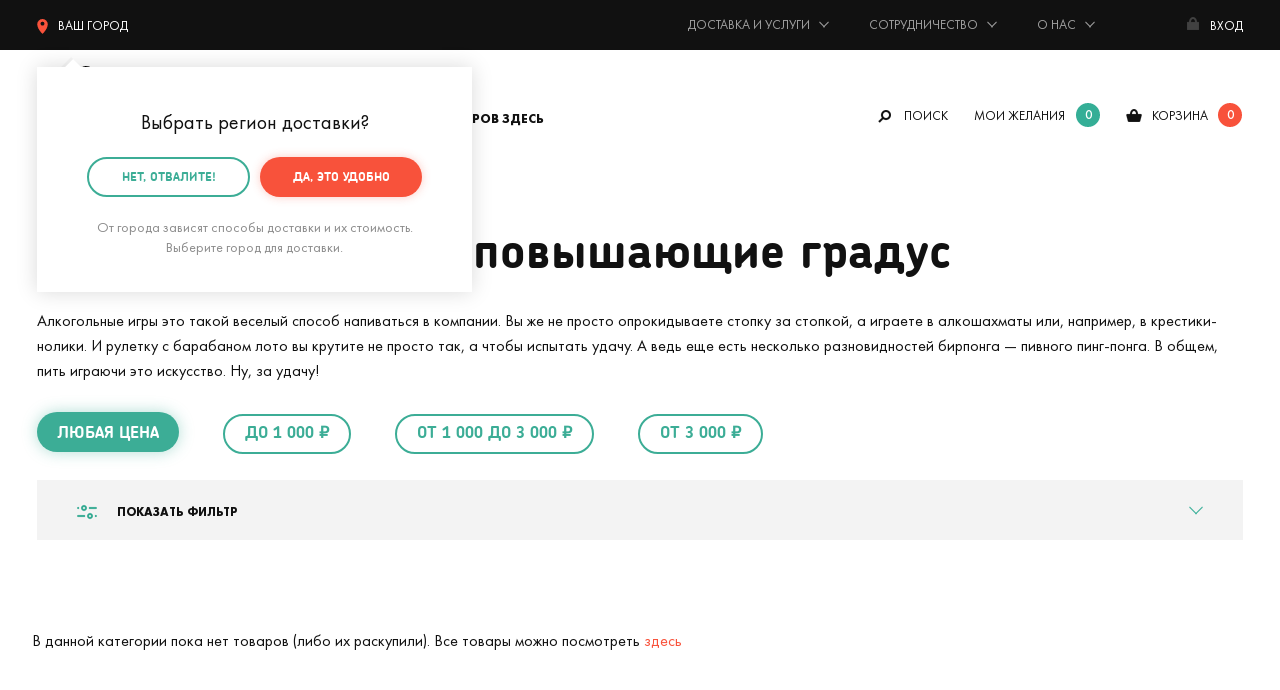

--- FILE ---
content_type: text/html; charset=UTF-8
request_url: https://mrgeek.ru/category/alkoigry/
body_size: 18927
content:
<!doctype html><html class="no-js" lang="ru"><head><meta charset="utf-8"><base href="https://mrgeek.ru/"><title>Алкогольные игры — купить в магазине Мистер Гик</title><link rel="preconnect" href="https://storage.mrgeek.ru"><link rel="dns-prefetch" href="https://www.googletagmanager.com/"><link rel="preconnect" href="https://cdn.jsdelivr.net"><link rel="preconnect" href="https://www.google-analytics.com"><link rel="preload" href="/published/SC/html/scripts/repo_themes/mrgeek/static/fonts/woff2/futurapt-400.woff2" as="font" type="font/woff2" crossorigin><link rel="preload" href="/published/SC/html/scripts/repo_themes/mrgeek/static/fonts/woff2/futurapt-600.woff2" as="font" type="font/woff2" crossorigin><link rel="preload" href="/published/SC/html/scripts/repo_themes/mrgeek/static/fonts/woff2/futurapt-700.woff2" as="font" type="font/woff2" crossorigin><link rel="preload" href="/published/SC/html/scripts/repo_themes/mrgeek/static/fonts/woff2/futurapt-450.woff2" as="font" type="font/woff2" crossorigin><link rel="preload" href="/published/SC/html/scripts/repo_themes/mrgeek/static/fonts/woff2/chevin-700.woff2" as="font" type="font/woff2" crossorigin><link rel="preload" href="/published/SC/html/scripts/repo_themes/mrgeek/static/fonts/woff2/chevin-300.woff2" as="font" type="font/woff2" crossorigin><style>@font-face {font-family: 'Chevin';src: url('/published/SC/html/scripts/repo_themes/mrgeek/static/fonts/woff2/chevin-300.woff2') format('woff2');font-weight: 300;font-style: normal;font-display: swap;}@font-face {font-family: 'Chevin';src: url('/published/SC/html/scripts/repo_themes/mrgeek/static/fonts/woff2/chevin-700.woff2') format('woff2');font-weight: 700;font-style: normal;font-display: swap;}@font-face {font-family: 'Futura';src: url('/published/SC/html/scripts/repo_themes/mrgeek/static/fonts/woff2/futurapt-400.woff2') format('woff2');font-weight: 300;font-style: normal;font-display: swap;}@font-face {font-family: 'Futura';src: url('/published/SC/html/scripts/repo_themes/mrgeek/static/fonts/woff2/futurapt-450.woff2') format('woff2');font-weight: 500;font-style: normal;font-display: swap;}@font-face {font-family: 'Futura';src: url('/published/SC/html/scripts/repo_themes/mrgeek/static/fonts/woff2/futurapt-500.woff2') format('woff2');font-weight: 600;font-style: normal;font-display: swap;}@font-face {font-family: 'Futura';src: url('/published/SC/html/scripts/repo_themes/mrgeek/static/fonts/woff2/futurapt-600.woff2') format('woff2');font-weight: 700;font-style: normal;font-display: swap;}@font-face {font-family: 'Futura';src: url('/published/SC/html/scripts/repo_themes/mrgeek/static/fonts/woff2/futurapt-700.woff2') format('woff2');font-weight: 900;font-style: normal;font-display: swap;}@font-face {font-family: 'FontAwesome';src: url('/published/SC/html/scripts/repo_themes/mrgeek/static/fonts/woff2/fontawesome-400.woff2') format('woff2');font-weight: 400;font-style: normal;}</style><link rel="stylesheet" href="/published/SC/html/scripts/repo_themes/mrgeek/static/css/main.min.css?922322522222332232542232221" fetchpriority="high"><meta name="description" content="Купить алкоигры. Пьяная башня, бирпонг, шашки и шахматы со стопками вместо фигур, алколото и алкорулетка — всё это веселые игры для компаний, чтобы пить, как бы играя ?"> <meta http-equiv="x-ua-compatible" content="ie=edge"><meta name="viewport" content="width=device-width, initial-scale=1, maximum-scale=1"><meta content="telephone=no" name="format-detection"><meta name="HandheldFriendly" content="true"><script>var URL_ROOT = '/published/SC/html/scripts';</script><link rel="apple-touch-icon" href="/published/SC/html/scripts/repo_themes/mrgeek/apple-touch-icon.png"><link rel="icon" type="image/png" href="/published/SC/html/scripts/repo_themes/mrgeek/favicon-32x32.png" sizes="32x32"><link rel="icon" type="image/png" href="/published/SC/html/scripts/repo_themes/mrgeek/favicon-16x16.png" sizes="16x16"><link rel="manifest" href="/published/SC/html/scripts/repo_themes/mrgeek/manifest.json"><link rel="icon" href="/published/SC/html/scripts/repo_themes/mrgeek/favicon.ico"><link rel="icon" href="/published/SC/html/scripts/repo_themes/mrgeek/favicon.svg" type="image/svg+xml"><meta name="msapplication-config" content="/published/SC/html/scripts/repo_themes/mrgeek/browserconfig.xml"><meta name="theme-color" content="#3bad96"><meta property="og:title" content="Алкоигры — игры, повышающие градус в интернет-магазине Мистер Гик"><meta property="og:type" content="website"><meta property="og:url" content="https://mrgeek.ru/category/alkoigry/"><meta property="og:image" content="https://mrgeek.ru/mrgeek.jpg"><meta property="og:site_name" content="Мистер Гик — магазин подарков"><meta property="og:description" content="Алкогольные игры это такой веселый способ напиваться в компании. Вы же не просто опрокидываете стопку за стопкой, а играете в алкошахматы или, например, в крестики-нолики. И рулетку с барабаном лото вы крутите не просто так, а..."><script>var mrgeek = mrgeek || { } ;mrgeek.user=  {logged:false} ;</script><script>
    window.dataLayer = window.dataLayer || [];
</script>

<script>(function(w,d,s,l,i) { w[l]=w[l]||[];w[l].push( { 'gtm.start':new Date().getTime(),event:'gtm.js' } );var f=d.getElementsByTagName(s)[0],j=d.createElement(s),dl=l!='dataLayer'?'&l='+l:'';j.async=true;j.src='https://www.googletagmanager.com/gtm.js?id='+i+dl;f.parentNode.insertBefore(j,f);} )(window,document,'script','dataLayer','GTM-573HKX');</script><script src="/published/SC/html/scripts/repo_themes/mrgeek/static/js/part/JsHttpRequest.min.js?2" fetchpriority="high"></script><!-- canonical --><link rel="canonical" href="https://mrgeek.ru/category/alkoigry/"><!-- /canonical --><script src="/published/SC/html/scripts/repo_themes/mrgeek/static/js/jquery.min.js?216633"></script></head><body><noscript><iframe src="https://www.googletagmanager.com/ns.html?id=GTM-573HKX" height="0" width="0" style="display:none;visibility:hidden"></iframe></noscript><div id="app"><header class="fixed_header"><div class="topbar"><div class="wrapper"><div class="topbar_inner"><!--noindex--><div class="city" :class="{ active: showCity }"><span title="Выбор города доставки" @click="if(!getCookie('topGeoSelected') && !getCookie('geoCity')){ showCity = !showCity } else { showmeCity(); }"><svg xmlns="http://www.w3.org/2000/svg" viewBox="0 0 49 70"><path d="M24.5 0A24.49 24.49 0 0 0 0 24.47C0 36.4 6.76 52.29 24.5 70 42.24 52.29 49 36.4 49 24.47A24.49 24.49 0 0 0 24.5 0zm0 30.75a9.14 9.14 0 1 1 9.15-9.14 9.14 9.14 0 0 1-9.15 9.14z"/></svg><span class="topGeoCityID">Ваш город</span></span><div class="showbox_city showbox_shadow"><span class="showbox_city_name"><span class="geoSelectedCity" style="display:none;">Ваш город -</span><span class="geoSelectedCountry" style="display:none;">Ваша страна -</span><span class="geoSelectedOther" >Выбрать регион доставки</span><span class="topGeoCityID"></span>?</span><div class="btn_group"><a rel="nofollow" href="#" class="btn red" @click.stop.prevent="createCookie('topGeoSelected', 1, 300*24); $('#topCountry_176').addClass('active'); showCity = !showCity" title="Подтвердить город доставки">Да, всё верно</a><a rel="nofollow" href="#" class="btn green_border" @click.stop.prevent="showmeCity" title="Выбрать другой городй доставки">нет, другой</a></div><div class="showbox_city_descr">От города зависят способы доставки и их стоимость. Выберите город для доставки.</div></div></div><!--/noindex--><span class="time">Будни: с 11 до 20, сб: 11 до 18, вс: выходной</span><a rel="nofollow" id="phone-msk" style="display:none;" title="+7 (495) 120-1398" href="tel:+74951201398"> <span class="phone">+7 (495) 120-13-98</span></a><ul class="topmenu"><li class="hasdrop"><span>Доставка и услуги</span><ul class="topmenu_inner"><li><a href="/dostavka-i-oplata/" title="Доставка и оплата">Доставка и оплата</a></li><li><a href="/dolyame/" title="Оплата Долями">Оплата Долями</a></li><li><a href="/upakovka-podarkov/" title="Подарочная упаковка">Подарочная упаковка</a></li><li><a href="/podarok-surpriz/" title="Тайный Санта, заказ-сюрприз">Тайный Санта<br>заказ-сюрприз</a></li><li><a href="/garantija/" title="Гарантия, обмен и возврат">Гарантия, обмен и возврат</a></li><li><a href="/blog/akcii/" title="Акции">Акции</a></li></ul></li><li class="hasdrop"><span>Сотрудничество</span><ul class="topmenu_inner"><li><a href="/podarki-optom/" title="Оптовые продажи">Оптовые продажи</a></li><li><a href="/predlojit-tovar/" title="Предложить товар">Предложить товар</a></li><li><a href="/partnerskaja-programma/" title="Партнерская программа">Партнерская программа</a></li></ul></li><li class="hasdrop"><span>О нас</span><ul class="topmenu_inner"><li><a href="/about/" title="О компании">О компании</a></li><li><a href="/kontakty/" title="Контакты">Контакты</a></li><li><a href="/rekvizity/" title="Реквизиты">Реквизиты</a></li><li><a href="/about/vakansii/" title="Вакансии"><strong>Вакансия!</strong></a></li></ul></li></ul><a href="" title="Авторизация, регистрация и восстановление пароля" class="enter" @click.stop.prevent="openModal('modal_registration')"><span class="name">Вход</span></a></div></div></div><div class="header"><div class="wrapper"><div class="header_inner"><a href="/" class="logo" title="Мистер Гик — магазин подарков"></a><div class="desktop_header"><div class="mainmenu_ov"><!--noindex--><div class="btn_landscape" :class="{ active: showLandmenu }"><div class="hasdrop_div" @click.stop.prevent="showLandmenu = !showLandmenu"><span>Каталог товаров здесь</span></div><div class="showme_menu showbox_shadow"><div class="menu_links"><a href="/category/podarki-na-novyj-god/">Подарки на Новый год 🎄</a><a href="/category/novinki/" title="Новинки">Новинки</a><a href="/category/skidki/" title="Скидки">Скидки</a><a href="/category/hity/" title="Хиты">Хиты</a><a href="/brands/" title="Бренды">Бренды</a><a href="/category/vse-tovary/" title="Весь каталог">Весь каталог</a><a href="/giftcard/" title="Подарочные сертификаты">Подарочные сертификаты</a></div><div class="menu_links"><a :class="{ active: tabMenu1Show }" @click.stop.prevent="tabMenu1" data-id="tabMenu1" title="Подарки">Подарки</a><a :class="{ active: tabMenu2Show }" @click.stop.prevent="tabMenu2" data-id="tabMenu2" title="Дом и офис">Дом и офис</a><a :class="{ active: tabMenu3Show }" @click.stop.prevent="tabMenu3" data-id="tabMenu3" title="Интерьер">Интерьер</a><a :class="{ active: tabMenu4Show }" @click.stop.prevent="tabMenu4" data-id="tabMenu4" title="Одежда и аксессуары">Одежда и аксессуары</a><a :class="{ active: tabMenu5Show }" @click.stop.prevent="tabMenu5" data-id="tabMenu5" title="Гаджеты и устройства">Гаджеты и устройства</a><a :class="{ active: tabMenu6Show }" @click.stop.prevent="tabMenu6" data-id="tabMenu6" title="Игры и игрушки">Игры и игрушки</a><a :class="{ active: tabMenu7Show }" @click.stop.prevent="tabMenu7" data-id="tabMenu7" title="Уход за собой">Уход за собой</a><a :class="{ active: tabMenu8Show }" @click.stop.prevent="tabMenu8" data-id="tabMenu8" title="Подборки">Подборки</a></div><div class="dropmenu_tab" :class="{ open: tabMenu1Show }"><div class="menu-subject"> </div><ul class="dropmenu"><li><div class="menu-subject"><a href="/category/otkrytki/" title="Открытки">Открытки</a></div></li><li><div class="menu-subject"><a href="/category/podarochnye-nabory/" title="Подарочные наборы">Подарочные наборы</a></div></li><li><div class="menu-subject"><a href="/category/gastronom/" title="Вкусные подарки">Вкусные подарки</a></div></li><li><div class="menu-subject"><a href="/category/suveniry-dlja-logotipa/" title="Сувениры для логотипа">Сувениры для логотипа</a></div></li><li><div class="menu-subject"><a href="/category/korporativnye-podarki/" title="Корпоративным заказчикам">Корпоративным заказчикам</a></div></li></ul><div class="menu-subject">На важные события</div><ul class="dropmenu"><li><a href="/category/podarki-na-den-rojdenija/" title="День рождения">День рождения</a></li><li><a href="/category/podarki-na-ubilej/" title="Юбилей">Юбилей</a></li><li><a href="/category/podarki-na-korporativ/" title="Корпоратив">Корпоратив</a></li><li><a href="/category/podarki-na-novoselje/" title="Новоселье">Новоселье</a></li><li><a href="/category/podarki-na-svadbu/" title="Свадьба">Свадьба</a></li><li><a href="/category/podarki-na-godovschinu-svadby/" title="Годовщина свадьбы">Годовщина свадьбы</a></li><li><a href="/category/podarok-na-malchishnik/" title="Мальчишник">Мальчишник</a></li><li><a href="/category/podarok-na-devichnik/" title="Девичник">Девичник</a></li><li><a href="/category/podarok-na-vypusknoj-v-shkole/" title="Выпускной в школе">Выпускной в школе</a></li><li><a href="/category/podarok-na-vypusknoj-v-detskom-sadu/" title="Выпускной в детском саду">Выпускной в детском саду</a></li></ul><div class="menu-subject"><a href="/kalendar-prazdnikov/" title="На ближайшие праздники">На ближайшие праздники</a></div><ul class="dropmenu"><li><a href="/category/podarki-na-novyj-god/" title="🎄 Новый год (31 декабря) 🎄">🎄 Новый год (31 декабря) 🎄</a></li><li><a href="/category/podarki-na-14-fevralja/" title="❤️ День св. Валентина (14 февраля)">❤️ День св. Валентина (14 февраля)</a></li><li><a href="/category/podarki-na-23-fevralja/" title="⭐ День защитника Отечества (23 февраля)">⭐ День защитника Отечества (23 февраля)</a></li><li><a href="/category/podarki-na-8-marta/" title="🌷 Международный женский день (8 марта)">🌷 Международный женский день (8 марта)</a></li></ul><div class="menu-subject">Кому дарим</div><ul class="dropmenu"><li><a href="/category/podarki-dlja-mujchin/" title="Мужчине">Мужчине</a></li><li><a href="/category/podarki-dlja-jenschin/" title="Женщине">Женщине</a></li><li><a href="/category/podarki-parnu/" title="Парню">Парню</a></li><li><a href="/category/podarki-devushke/" title="Девушке">Девушке</a></li><li><a href="/category/podarki-pape/" title="Папе">Папе</a></li><li><a href="/category/podarki-mame/" title="Маме">Маме</a></li><li><a href="/category/podarki-muju/" title="Мужу">Мужу</a></li><li><a href="/category/podarki-jene/" title="Жене">Жене</a></li><li><a href="/category/podarki-drugu/" title="Другу">Другу</a></li><li><a href="/category/podarki-podruge/" title="Подруге">Подруге</a></li><li><a href="/category/podarki-bratu/" title="Брату">Брату</a></li><li><a href="/category/podarki-sestre/" title="Сестре">Сестре</a></li><li><a href="/category/podarki-dedushke/" title="Дедушке">Дедушке</a></li><li><a href="/category/podarki-babushke/" title="Бабушке">Бабушке</a></li><li><a href="/category/podarok-synu/" title="Сыну">Сыну</a></li><li><a href="/category/podarok-dochke/" title="Дочке">Дочке</a></li><li><a href="/category/podarki-roditeljam/" title="Родителям">Родителям</a></li><li><a href="/category/podarki-molodym-roditeljam/" title="Молодым родителям">Молодым родителям</a></li><li><a href="/category/podarki-dlja-detej/" title="Детям">Детям</a></li><li><a href="/category/podarok-semjie/" title="Семье">Семье</a></li><li><a href="/category/podarok-testju-svekru/" title="Тестю (свекру)">Тестю (свекру)</a></li><li><a href="/category/originalnyj-podarok-tesche/" title="Теще (свекрови)">Теще (свекрови)</a></li><li><a href="/category/podarki-druzjam/" title="Друзьям">Друзьям</a></li><li><a href="/category/podarki-kollegam/" title="Коллегам">Коллегам</a></li></ul><div class="menu-subject">По профессии и хобби</div><ul class="dropmenu"><li><a href="/category/podarki-avtomobilistu/" title="Автомобилисту 🚗">Автомобилисту 🚗</a></li><li><a href="/category/podarki-aitishniku/" title="Айтишнику 👨‍💻">Айтишнику 👨‍💻</a></li><li><a href="/category/podarok-biznesmenu/" title="Бизнесмену 👨‍💼">Бизнесмену 👨‍💼</a></li><li><a href="/category/podarki-voennomu/" title="Военному 💂">Военному 💂</a></li><li><a href="/category/podarki-vospitatelyam/" title="Воспитателю 👩‍🏫">Воспитателю 👩‍🏫</a></li><li><a href="/category/podarki-vrachu/" title="Врачу 👨‍⚕️">Врачу 👨‍⚕️</a></li><li><a href="/category/podarki-giku/" title="Гику 🤓">Гику 🤓</a></li><li><a href="/category/podarki-domohozjajke/" title="Домохозяйке 🧹">Домохозяйке 🧹</a></li><li><a href="/category/kinomanam/" title="Киноману 🎥">Киноману 🎥</a></li><li><a href="/category/podarki-muzykantu/" title="Музыканту 🎵">Музыканту 🎵</a></li><li><a href="/category/podarki-ohotniku/" title="Охотнику 🏹">Охотнику 🏹</a></li><li><a href="/category/podarki-povaru/" title="Повару 👨‍🍳">Повару 👨‍🍳</a></li><li><a href="/category/podarki-turistu/" title="Путешественнику 🚢">Путешественнику 🚢</a></li><li><a href="/category/podarki-rukovoditelu/" title="Руководителю 👨‍💼">Руководителю 👨‍💼</a></li><li><a href="/category/podarki-rybaku/" title="Рыбаку 🎣">Рыбаку 🎣</a></li><li><a href="/category/podarki-sportsmenu/" title="Спортсмену 🏃">Спортсмену 🏃</a></li><li><a href="/category/podarki-stroitelju/" title="Строителю 🏗️">Строителю 🏗️</a></li><li><a href="/category/podarki-studentu/" title="Студенту 👨‍🎓">Студенту 👨‍🎓</a></li><li><a href="/category/podarok-uchenomu/" title="Ученому 👨‍🔬">Ученому 👨‍🔬</a></li><li><a href="/category/podarki-uchitelu/" title="Учителю 👩‍🏫">Учителю 👩‍🏫</a></li><li><a href="/category/futbolnye-suveniry/" title="Футбольному болельщику ⚽">Футбольному болельщику ⚽</a></li></ul></div><div class="dropmenu_tab" :class="{ open: tabMenu2Show }"><div class="menu-subject"><a href="/category/kuhnja/" title="Кухня">Кухня</a></div><ul class="dropmenu"><li><a href="/category/krujki/" title="Кружки">Кружки</a></li><li><a href="/category/termokrujki-i-termosy/" title="Термокружки и термосы">Термокружки и термосы</a></li><li><a href="/category/coffee/" title="Время кофе">Время кофе</a></li><li><a href="/category/lanch-boksy/" title="Ланч-боксы">Ланч-боксы</a></li><li><a href="/category/butylki/" title="Бутылки">Бутылки</a></li><li><a href="/category/tarelki/" title="Тарелки">Тарелки</a></li><li><a href="/category/organizacija-i-porjadok/" title="Организация и порядок ">Организация и порядок </a></li><li><a href="/category/vinnyj-razdel/" title="Винный раздел">Винный раздел</a></li><li><a href="/category/zavarniki-dlja-chaja/" title="Заварники для чая">Заварники для чая</a></li><li><a href="/category/fartuki/" title="Фартуки">Фартуки</a></li><li><a href="/category/tehnika-dlja-kuhni/" title="Техника для кухни">Техника для кухни</a></li></ul><div class="menu-subject"><a href="/category/bar/" title="Бар">Бар</a></div><ul class="dropmenu"><li><a href="/category/dispensery-dlja-napitkov/" title="Диспенсеры для напитков">Диспенсеры для напитков</a></li><li><a href="/category/pivnye-bokaly/" title="Пивные бокалы">Пивные бокалы</a></li><li><a href="/category/stopki/" title="Стопки">Стопки</a></li><li><a href="/category/formy-dlja-lda/" title="Формы для льда">Формы для льда</a></li><li><a href="/category/shtopory/" title="Штопоры">Штопоры</a></li><li><a href="/category/otkryvashki/" title="Открывалки">Открывалки</a></li><li><a href="/category/alkoigry/" title="Алкоигры" class="active">Алкоигры</a></li></ul><div class="menu-subject"><a href="/category/rabochee-mesto/" title="Рабочее место">Рабочее место</a></div><ul class="dropmenu"><li><a href="/category/zarjadnye-stancii/" title="Зарядные станции">Зарядные станции</a></li><li><a href="/category/nastolnye-organajzery/" title="Настольные органайзеры">Настольные органайзеры</a></li><li><a href="/category/podstavki-pod-chashku/" title="Подставки под чашку">Подставки под чашку</a></li></ul><div class="menu-subject"><a href="/category/kanceljarija/" title="Канцелярия">Канцелярия</a></div><ul class="dropmenu"><li><a href="/category/ruchki/" title="Ручки">Ручки</a></li><li><a href="/category/bloknoty/" title="Блокноты">Блокноты</a></li><li><a href="/category/stikery/" title="Стикеры">Стикеры</a></li><li><a href="/category/zakladki-dlja-knig/" title="Закладки для книг">Закладки для книг</a></li><li><a href="/category/penaly/" title="Пеналы">Пеналы</a></li><li><a href="/category/oblojki-dlja-knig/" title="Обложки для книг (антибуки)">Обложки для книг (антибуки)</a></li><li><a href="/category/avtovizitki/" title="Автовизитки">Автовизитки</a></li><li><a href="/category/kalendari/" title="Календари">Календари</a></li></ul><div class="menu-subject"> </div><ul class="dropmenu"><li><div class="menu-subject"><a href="/category/knigi/" title="Книги">Книги</a></div></li><li><div class="menu-subject"><a href="/category/vsjo-dlja-domashnih-rastenij/" title="Для комнатных растений">Для комнатных растений</a></div></li><li><div class="menu-subject"><a href="/category/vannaja/" title="Ванная">Ванная</a></div></li><li><div class="menu-subject"><a href="/category/tualet/" title="Туалет">Туалет</a></div></li><li><div class="menu-subject"><a href="/category/suveniry/" title="Сувениры">Сувениры</a></div></li><li><div class="menu-subject"><a href="/category/dlja-pitomcev/" title="Для домашних питомцев">Для домашних питомцев</a></div></li></ul></div><div class="dropmenu_tab" :class="{ open: tabMenu3Show }"><div class="menu-subject"><a href="/category/domashnij-tekstil/" title="Домашний текстиль">Домашний текстиль</a></div><ul class="dropmenu"><li><a href="/category/podushki/" title="Подушки">Подушки</a></li><li><a href="/category/pledy/" title="Пледы">Пледы</a></li><li><a href="/category/polotenca/" title="Полотенца">Полотенца</a></li><li><a href="/category/kovriki-dlja-vhodnoj-dveri/" title="Коврики для входной двери">Коврики для входной двери</a></li><li><a href="/category/pokryvala/" title="Покрывала">Покрывала</a></li></ul><div class="menu-subject"><a href="/category/svetilniki/" title="Светильники, лампы, ночники">Светильники, лампы, ночники</a></div><div class="menu-subject"><a href="/category/chasy/" title="Часы">Часы</a></div><ul class="dropmenu"><li><a href="/category/nastennye-chasy/" title="Настенные часы">Настенные часы</a></li><li><a href="/category/chasy-i-budilniki/" title="Настольные часы и будильники">Настольные часы и будильники</a></li></ul><div class="menu-subject"><a href="/category/hranenie/" title="Хранение">Хранение</a></div><ul class="dropmenu"><li><a href="/category/shkatulki-i-podstavki-dlja-ukrashenij/" title="Шкатулки и подставки для украшений">Шкатулки и подставки для украшений</a></li><li><a href="/category/kopilki/" title="Копилки">Копилки</a></li></ul><div class="menu-subject"> </div><ul class="dropmenu"><li><div class="menu-subject"><a href="/category/vazy/" title="Вазы">Вазы</a></div></li><li><div class="menu-subject"><a href="/category/zerkala/" title="Зеркала">Зеркала</a></div></li><li><div class="menu-subject"><a href="/category/fotoramki/" title="Фоторамки">Фоторамки</a></div></li><li><div class="menu-subject"><a href="/category/karty-mira/" title="Карты мира, путеводители">Карты мира, путеводители</a></div></li><li><div class="menu-subject"><a href="/category/kresla-pufiki/" title="Кресла, пуфики">Кресла, пуфики</a></div></li><li><div class="menu-subject"><a href="/category/kljuchnicy/" title="Ключницы">Ключницы</a></div></li><li><div class="menu-subject"><a href="/category/pepelnicy/" title="Пепельницы">Пепельницы</a></div></li><li><div class="menu-subject"><a href="/category/magnity/" title="Магниты">Магниты</a></div></li><li><div class="menu-subject"><a href="/category/postery/" title="Постеры">Постеры</a></div></li><li><div class="menu-subject"><a href="/category/globusy/" title="Глобусы">Глобусы</a></div></li><li><div class="menu-subject"><a href="/category/ukrashenija-dlja-doma-i-ofisa/" title="Украшения для дома и офиса">Украшения для дома и офиса</a></div></li></ul></div><div class="dropmenu_tab" :class="{ open: tabMenu4Show }"><div class="menu-subject"> </div><ul class="dropmenu"><li><div class="menu-subject"><a href="/category/mujskaja-odejda/" title="Мужская одежда">Мужская одежда</a></div></li><li><div class="menu-subject"><a href="/category/jenskaja-odejda/" title="Женская одежда">Женская одежда</a></div></li><li><div class="menu-subject"><a href="/category/noski/" title="Носки">Носки</a></div></li><li><div class="menu-subject"><a href="/category/pledy-s-rukavami/" title="Пледы с рукавами">Пледы с рукавами</a></div></li><li><div class="menu-subject"><a href="/category/obuv/" title="Тапочки">Тапочки</a></div></li></ul><div class="menu-subject"><a href="/category/aksessuary/" title="Аксессуары">Аксессуары</a></div><ul class="dropmenu"><li><a href="/category/perchatki/" title="Перчатки">Перчатки</a></li><li><a href="/category/zonty/" title="Зонты">Зонты</a></li><li><a href="/category/dojdeviki/" title="Дождевики">Дождевики</a></li><li><a href="/category/rjukzaki/" title="Рюкзаки">Рюкзаки</a></li><li><a href="/category/sumki-koshelki/" title="Сумки, кошельки, косметички">Сумки, кошельки, косметички</a></li><li><a href="/category/oblojki-dlja-pasporta/" title="Обложки для паспорта">Обложки для паспорта</a></li><li><a href="/category/maski-dlja-sna/" title="Маски для сна">Маски для сна</a></li><li><a href="/category/breloki/" title="Брелоки">Брелоки</a></li><li><a href="/category/znachki/" title="Значки">Значки</a></li><li><a href="/category/oblojki-dlja-studencheskogo/" title="Обложки для студенческого">Обложки для студенческого</a></li><li><a href="/category/oblojki-dlya-avtodokumentov/" title="Обложки для автодокументов">Обложки для автодокументов</a></li><li><a href="/category/oblojki-na-zachetku/" title="Обложки на зачетную книжку">Обложки на зачетную книжку</a></li></ul><div class="menu-subject"><a href="/category/dlja-karnavala/" title="Для карнавала и праздника">Для карнавала и праздника</a></div><ul class="dropmenu"><li><a href="/category/maski/" title="Маски">Маски</a></li><li><a href="/category/vozdushnye-shary/" title="Воздушные шары">Воздушные шары</a></li><li><a href="/category/fotobutaforija/" title="Фотобутафория">Фотобутафория</a></li></ul></div><div class="dropmenu_tab" :class="{ open: tabMenu5Show }"><div class="menu-subject"><a href="/category/dlja-kompjutera/" title="Для компьютера">Для компьютера</a></div><ul class="dropmenu"><li><a href="/category/usb-gadjety/" title="USB Гаджеты">USB Гаджеты</a></li><li><a href="/category/fleshki/" title="Флешки">Флешки</a></li><li><a href="/category/myshki-i-klaviatury/" title="Мышки">Мышки</a></li></ul><div class="menu-subject"><a href="/category/dlja-telefona-i-plansheta/" title="Для телефона и планшета">Для телефона и планшета</a></div><ul class="dropmenu"><li><a href="/category/zarjadnye-stancii/" title="Зарядные станции">Зарядные станции</a></li><li><a href="/category/vneshnie-akkumuljatory/" title="Внешние аккумуляторы">Внешние аккумуляторы</a></li></ul><div class="menu-subject"> </div><ul class="dropmenu"><li><div class="menu-subject"><a href="/category/audio/" title="Аудио">Аудио</a></div></li><li><div class="menu-subject"><a href="/category/tehnika-dlja-doma/" title="Техника для дома">Техника для дома</a></div></li><li><div class="menu-subject"><a href="/category/dlja-avto/" title="В автомобиль">В автомобиль</a></div></li><li><div class="menu-subject"><a href="/category/batarejki/" title="Батарейки">Батарейки</a></div></li><li><div class="menu-subject"><a href="/category/kabeli-i-perehodniki/" title="Кабели, переходники и адаптеры">Кабели, переходники и адаптеры</a></div></li></ul></div><div class="dropmenu_tab" :class="{ open: tabMenu6Show }"><div class="menu-subject"><a href="/category/aktivnyj-otdyh/" title="Активный отдых">Активный отдых</a></div><ul class="dropmenu"><li><a href="/category/igry-na-otkrytom-vozduhe/" title="На открытом воздухе">На открытом воздухе</a></li><li><a href="/category/igry-na-more/" title="На море">На море</a></li></ul><div class="menu-subject"> </div><ul class="dropmenu"><li><div class="menu-subject"><a href="/category/igrushki/" title="Игрушки">Игрушки</a></div></li><li><div class="menu-subject"><a href="/category/nastolnye-igry/" title="Настольные игры">Настольные игры</a></div></li><li><div class="menu-subject"><a href="/category/nabory-dlja-tvorchestva/" title="Наборы для творчества">Наборы для творчества</a></div></li><li><div class="menu-subject"><a href="/category/poznavatelnye-nabory/" title="Познавательные наборы">Познавательные наборы</a></div></li><li><div class="menu-subject"><a href="/category/vyrasti-sam/" title="Вырасти сам">Вырасти сам</a></div></li><li><div class="menu-subject"><a href="/category/konstruktory/" title="Конструкторы">Конструкторы</a></div></li><li><div class="menu-subject"><a href="/category/golovolomki/" title="Головоломки">Головоломки</a></div></li><li><div class="menu-subject"><a href="/category/3d-pazly/" title="3D Пазлы (конструкторы)">3D Пазлы (конструкторы)</a></div></li><li><div class="menu-subject"><a href="/category/mjagkie-igrushki/" title="Мягкие игрушки">Мягкие игрушки</a></div></li><li><div class="menu-subject"><a href="/category/igrushki-grelki/" title="Игрушки-грелки">Игрушки-грелки</a></div></li><li><div class="menu-subject"><a href="/category/muzykalnye-igrushki/" title="Музыкальные игрушки">Музыкальные игрушки</a></div></li><li><div class="menu-subject"><a href="/category/nebesney-fonariki/" title="Летающие фонарики">Летающие фонарики</a></div></li><li><div class="menu-subject"><a href="/category/alkoigry/" title="Алкоигры" class="active">Алкоигры</a></div></li></ul></div><div class="dropmenu_tab" :class="{ open: tabMenu7Show }"><div class="menu-subject"> </div><ul class="dropmenu"><li><div class="menu-subject"><a href="/category/jenskaja-kosmetika/" title="Женская косметика">Женская косметика</a></div></li><li><div class="menu-subject"><a href="/category/mujskaja-kosmetika/" title="Мужская косметика">Мужская косметика</a></div></li><li><div class="menu-subject"><a href="/category/uhod-za-telom/" title="Уход за телом">Уход за телом</a></div></li><li><div class="menu-subject"><a href="/category/mylo/" title="Мыло">Мыло</a></div></li><li><div class="menu-subject"><a href="/category/zdorove/" title="Здоровье">Здоровье</a></div></li><li><div class="menu-subject"><a href="/category/sredstva-individualnoj-zaschity/" title="Защита от вирусов">Защита от вирусов</a></div></li></ul></div><div class="dropmenu_tab" :class="{ open: tabMenu8Show }"><div class="menu-subject">По цене</div><ul class="dropmenu"><li><a href="/category/podarki-do-500-rublej/" title="До 500 ₽">До 500 ₽</a></li><li><a href="/category/podarki-ot-500-do-1000-rublej/" title="От 500 до 1 000 ₽">От 500 до 1 000 ₽</a></li><li><a href="/category/podarki-ot-1000-rublej-do-2500-rublej/" title="От 1 000 до 2 500 ₽">От 1 000 до 2 500 ₽</a></li><li><a href="/category/podarki-ot-2500-rublej-do-5000-rublej/" title="От 2 500 до 5 000 ₽">От 2 500 до 5 000 ₽</a></li><li><a href="/category/podarki-ot-5000-rublej-do-10000-rublej/" title="От 5 000  до 10 000 ₽">От 5 000  до 10 000 ₽</a></li><li><a href="/category/podarki-ot-10000-rublej/" title="От 10 000 ₽">От 10 000 ₽</a></li></ul><div class="menu-subject"><a href="/brands/" title="Все бренды">Все бренды</a></div><ul class="dropmenu"><li><a href="/category/antibuki/" title="Антибуки">Антибуки</a></li><li><a href="/category/buro-nahodok/" title="Бюро находок">Бюро находок</a></li><li><a href="/category/balvi/" title="Balvi">Balvi</a></li><li><a href="/category/idventure/" title="IDventure">IDventure</a></li><li><a href="/category/new-wallet/" title="New Wallet">New Wallet</a></li><li><a href="/category/tassen/" title="Tassen">Tassen</a></li><li><a href="/category/reisenthel/" title="Reisenthel">Reisenthel</a></li><li><a href="/category/st-friday-socks/" title="St. Friday Socks">St. Friday Socks</a></li></ul><div class="menu-subject">Интересные подборки</div><ul class="dropmenu"><li><a href="/category/sobiraemsja-na-shashlyki/" title="Собираемся на шашлыки 🍢">Собираемся на шашлыки 🍢</a></li><li><a href="/category/podarki-giku/" title="Гикам 🤓">Гикам 🤓</a></li><li><a href="/category/dlja-vljublennyh/" title="Влюбленным 💕">Влюбленным 💕</a></li><li><a href="/category/dlja-vzroslyh/" title="18+ 🔞">18+ 🔞</a></li><li><a href="/category/vse-dlja-vecherinok/" title="Все для вечеринок 🎉">Все для вечеринок 🎉</a></li><li><a href="/category/edinorogi/" title="Единороги 🦄">Единороги 🦄</a></li><li><a href="/category/dinozavry/" title="Динозавры 🦕">Динозавры 🦕</a></li><li><a href="/category/lamy/" title="Ламы 🦙">Ламы 🦙</a></li><li><a href="/category/kotomanija/" title="Котомания 🐱">Котомания 🐱</a></li><li><a href="/category/cherepa/" title="Черепа 💀">Черепа 💀</a></li><li><a href="/category/kosmos/" title="Космос 🪐">Космос 🪐</a></li><li><a href="/category/rock/" title="Рок 🤘">Рок 🤘</a></li><li><a href="/category/steampunk/" title="Стимпанк ⚙️">Стимпанк ⚙️</a></li><li><a href="/category/ujutnaja-zima/" title="Уютная зима ❄">Уютная зима ❄</a></li><li><a href="/category/vesennee-nastroenie/" title="Весеннее настроение 🌱">Весеннее настроение 🌱</a></li><li><a href="/category/cvet-nastroenija-leto/" title="Цвет настроения — ЛЕТО! 🌞">Цвет настроения — ЛЕТО! 🌞</a></li><li><a href="/category/ujutnaja-osen/" title="Уютная осень 🍁">Уютная осень 🍁</a></li><li><a href="/category/otdyh-na-prirode/" title="Отдых на природе 🌳️">Отдых на природе 🌳️</a></li><li><a href="/category/vinnyj-razdel/" title="Винный раздел 🍷">Винный раздел 🍷</a></li><li><a href="/category/coffee/" title="Кофемания ☕">Кофемания ☕</a></li><li><a href="/category/pivnoj-razdel/" title="Пивной раздел 🍺">Пивной раздел 🍺</a></li><li><a href="/category/tropiki/" title="Тропики — вечное лето 🌵">Тропики — вечное лето 🌵</a></li><li><a href="/category/v-puteshestvie/" title="В отпуск (путешествие) 🏄">В отпуск (путешествие) 🏄</a></li><li><a href="/category/podarki-na-1-sentjabrja/" title="Готовимся к учебе 🎓🎒">Готовимся к учебе 🎓🎒</a></li><li><a href="/category/v-ofis/" title="Для офиса 🖥️">Для офиса 🖥️</a></li><li><a href="/category/podarki-na-temu-marvel/" title="Вселенная Marvel">Вселенная Marvel</a></li><li><a href="/category/podarki-na-temu-dc-comics/" title="Вселенная DC Comics">Вселенная DC Comics</a></li><li><a href="/category/suveniry-star-wars/" title="Сувениры Star Wars">Сувениры Star Wars</a></li><li><a href="/category/chellendji/" title="Челленджи 📋">Челленджи 📋</a></li><li><a href="/category/avokado/" title="Авокадо 🥑">Авокадо 🥑</a></li><li><a href="/category/jivotnye/" title="Животные 🐶🐬🕊️">Животные 🐶🐬🕊️</a></li><li><a href="/category/dizajnerskie-podarki/" title="Дизайнерские 🎁">Дизайнерские 🎁</a></li><li><a href="/category/rozovoe-nastroenie/" title="Pink 🌸">Pink 🌸</a></li><li><a href="/category/zoj/" title="ЗОЖ 💪">ЗОЖ 💪</a></li><li><a href="/category/prikoly-i-rozygryshi/" title="Розыгрыши 🤣">Розыгрыши 🤣</a></li><li><a href="/category/dlja-otdyha-na-dache/" title="Отдых на даче 🏡">Отдых на даче 🏡</a></li><li><a href="/category/eco/" title="Эко-товары 🌱♻️">Эко-товары 🌱♻️</a></li></ul></div></div></div><!--/noindex--><ul class="mainmenu"><li><div class="menu_list"><a href="/category/podarki-na-novyj-god/">Подарки на Новый год 🎄</a></div></li><li><div class="menu_list"><a href="/category/novinki/">Новинки</a></div></li><li><div class="menu_list"><a href="/category/skidki/">Скидки</a></div></li><li><div class="menu_list"><a href="/category/hity/">Хиты</a></div></li><li><div class="menu_list"><a href="/brands/">Бренды</a></div></li><li><div class="menu_list"><a href="/giftcard/" class="giftcard_menu ">Подарочные сертификаты</a></div></li></ul></div><div class="topright_menu"><span class="search" @click="showSearch = !showSearch" title="Поиск по товарам на сайте">поиск</span><div class="search_float" :class="{ open: showSearch }" itemscope itemtype="https://schema.org/WebSite"><link itemprop="url" href="https://mrgeek.ru"><form action="/search/" method="get" id="search" itemprop="potentialAction" itemscope itemtype="https://schema.org/SearchAction"><meta itemprop="target" content="https://mrgeek.ru/search/?searchstring={searchstring}"/><input itemprop="query-input" type="text" placeholder="Поиск по товарам на сайте" id="typeahead" autocomplete="off" spellcheck="false" maxlength="50" title="Поиск по товарам на сайте" required name="searchstring" value=''><div class="showme_block showbox_shadow" id="searchResultID"></div><button type="submit" title="Искать!"></button></form><div class="close_search" title="Скрыть поле поиска по сайту" @click="showSearch = !showSearch"></div></div><div class="myfavorite showmecat" title="Мои желания"><a href="/wishlist/" rel="nofollow">мои желания<span>0</span></a><div class="showme_block showbox_shadow" id="topWish"><div class="loader2"></div></div></div><!--noindex--><div class="cart showmecat" title="Корзина"><a rel="nofollow" href="/cart/">корзина <span class="shpcrtgc"></span></a><div class="showme_block showbox_shadow" id="topCart"><div class="loader2"></div></div></div><!--/noindex--></div></div></div></div></div><div class="wrapper clearfix main_cats"><!--noindex--><ul class="mainmenu"><li class="hasdrop"><div class="hasdrop_div menu_list"><a href="/category/podarki/" title="Подарки">Подарки</a></div><div class="showme_menu showbox_shadow"><div class="menu-subject"> </div><ul class="dropmenu"><li><div class="menu-subject"><a href="/category/otkrytki/" title="Открытки">Открытки</a></div></li><li><div class="menu-subject"><a href="/category/podarochnye-nabory/" title="Подарочные наборы">Подарочные наборы</a></div></li><li><div class="menu-subject"><a href="/category/gastronom/" title="Вкусные подарки">Вкусные подарки</a></div></li><li><div class="menu-subject"><a href="/category/suveniry-dlja-logotipa/" title="Сувениры для логотипа">Сувениры для логотипа</a></div></li><li><div class="menu-subject"><a href="/category/korporativnye-podarki/" title="Корпоративным заказчикам">Корпоративным заказчикам</a></div></li></ul><div class="menu-subject">На важные события</div><ul class="dropmenu"><li><a href="/category/podarki-na-den-rojdenija/" title="День рождения">День рождения</a></li><li><a href="/category/podarki-na-ubilej/" title="Юбилей">Юбилей</a></li><li><a href="/category/podarki-na-korporativ/" title="Корпоратив">Корпоратив</a></li><li><a href="/category/podarki-na-novoselje/" title="Новоселье">Новоселье</a></li><li><a href="/category/podarki-na-svadbu/" title="Свадьба">Свадьба</a></li><li><a href="/category/podarki-na-godovschinu-svadby/" title="Годовщина свадьбы">Годовщина свадьбы</a></li><li><a href="/category/podarok-na-malchishnik/" title="Мальчишник">Мальчишник</a></li><li><a href="/category/podarok-na-devichnik/" title="Девичник">Девичник</a></li><li><a href="/category/podarok-na-vypusknoj-v-shkole/" title="Выпускной в школе">Выпускной в школе</a></li><li><a href="/category/podarok-na-vypusknoj-v-detskom-sadu/" title="Выпускной в детском саду">Выпускной в детском саду</a></li></ul><div class="menu-subject"><a href="/kalendar-prazdnikov/" title="На ближайшие праздники">На ближайшие праздники</a></div><ul class="dropmenu"><li><a href="/category/podarki-na-novyj-god/" title="🎄 Новый год (31 декабря) 🎄">🎄 Новый год (31 декабря) 🎄</a></li><li><a href="/category/podarki-na-14-fevralja/" title="❤️ День св. Валентина (14 февраля)">❤️ День св. Валентина (14 февраля)</a></li><li><a href="/category/podarki-na-23-fevralja/" title="⭐ День защитника Отечества (23 февраля)">⭐ День защитника Отечества (23 февраля)</a></li><li><a href="/category/podarki-na-8-marta/" title="🌷 Международный женский день (8 марта)">🌷 Международный женский день (8 марта)</a></li></ul><div class="menu-subject">Кому дарим</div><ul class="dropmenu"><li><a href="/category/podarki-dlja-mujchin/" title="Мужчине">Мужчине</a></li><li><a href="/category/podarki-dlja-jenschin/" title="Женщине">Женщине</a></li><li><a href="/category/podarki-parnu/" title="Парню">Парню</a></li><li><a href="/category/podarki-devushke/" title="Девушке">Девушке</a></li><li><a href="/category/podarki-pape/" title="Папе">Папе</a></li><li><a href="/category/podarki-mame/" title="Маме">Маме</a></li><li><a href="/category/podarki-muju/" title="Мужу">Мужу</a></li><li><a href="/category/podarki-jene/" title="Жене">Жене</a></li><li><a href="/category/podarki-drugu/" title="Другу">Другу</a></li><li><a href="/category/podarki-podruge/" title="Подруге">Подруге</a></li><li><a href="/category/podarki-bratu/" title="Брату">Брату</a></li><li><a href="/category/podarki-sestre/" title="Сестре">Сестре</a></li><li><a href="/category/podarki-dedushke/" title="Дедушке">Дедушке</a></li><li><a href="/category/podarki-babushke/" title="Бабушке">Бабушке</a></li><li><a href="/category/podarok-synu/" title="Сыну">Сыну</a></li><li><a href="/category/podarok-dochke/" title="Дочке">Дочке</a></li><li><a href="/category/podarki-roditeljam/" title="Родителям">Родителям</a></li><li><a href="/category/podarki-molodym-roditeljam/" title="Молодым родителям">Молодым родителям</a></li><li><a href="/category/podarki-dlja-detej/" title="Детям">Детям</a></li><li><a href="/category/podarok-semjie/" title="Семье">Семье</a></li><li><a href="/category/podarok-testju-svekru/" title="Тестю (свекру)">Тестю (свекру)</a></li><li><a href="/category/originalnyj-podarok-tesche/" title="Теще (свекрови)">Теще (свекрови)</a></li><li><a href="/category/podarki-druzjam/" title="Друзьям">Друзьям</a></li><li><a href="/category/podarki-kollegam/" title="Коллегам">Коллегам</a></li></ul><div class="menu-subject">По профессии и хобби</div><ul class="dropmenu"><li><a href="/category/podarki-avtomobilistu/" title="Автомобилисту 🚗">Автомобилисту 🚗</a></li><li><a href="/category/podarki-aitishniku/" title="Айтишнику 👨‍💻">Айтишнику 👨‍💻</a></li><li><a href="/category/podarok-biznesmenu/" title="Бизнесмену 👨‍💼">Бизнесмену 👨‍💼</a></li><li><a href="/category/podarki-voennomu/" title="Военному 💂">Военному 💂</a></li><li><a href="/category/podarki-vospitatelyam/" title="Воспитателю 👩‍🏫">Воспитателю 👩‍🏫</a></li><li><a href="/category/podarki-vrachu/" title="Врачу 👨‍⚕️">Врачу 👨‍⚕️</a></li><li><a href="/category/podarki-giku/" title="Гику 🤓">Гику 🤓</a></li><li><a href="/category/podarki-domohozjajke/" title="Домохозяйке 🧹">Домохозяйке 🧹</a></li><li><a href="/category/kinomanam/" title="Киноману 🎥">Киноману 🎥</a></li><li><a href="/category/podarki-muzykantu/" title="Музыканту 🎵">Музыканту 🎵</a></li><li><a href="/category/podarki-ohotniku/" title="Охотнику 🏹">Охотнику 🏹</a></li><li><a href="/category/podarki-povaru/" title="Повару 👨‍🍳">Повару 👨‍🍳</a></li><li><a href="/category/podarki-turistu/" title="Путешественнику 🚢">Путешественнику 🚢</a></li><li><a href="/category/podarki-rukovoditelu/" title="Руководителю 👨‍💼">Руководителю 👨‍💼</a></li><li><a href="/category/podarki-rybaku/" title="Рыбаку 🎣">Рыбаку 🎣</a></li><li><a href="/category/podarki-sportsmenu/" title="Спортсмену 🏃">Спортсмену 🏃</a></li><li><a href="/category/podarki-stroitelju/" title="Строителю 🏗️">Строителю 🏗️</a></li><li><a href="/category/podarki-studentu/" title="Студенту 👨‍🎓">Студенту 👨‍🎓</a></li><li><a href="/category/podarok-uchenomu/" title="Ученому 👨‍🔬">Ученому 👨‍🔬</a></li><li><a href="/category/podarki-uchitelu/" title="Учителю 👩‍🏫">Учителю 👩‍🏫</a></li><li><a href="/category/futbolnye-suveniry/" title="Футбольному болельщику ⚽">Футбольному болельщику ⚽</a></li></ul></div></li><li class="hasdrop"><div class="hasdrop_div menu_list"><a href="/category/dlja-doma-i-ofisa/" title="Дом и офис">Дом и офис</a></div><div class="showme_menu showbox_shadow"><div class="menu-subject"><a href="/category/kuhnja/" title="Кухня">Кухня</a></div><ul class="dropmenu"><li><a href="/category/krujki/" title="Кружки">Кружки</a></li><li><a href="/category/termokrujki-i-termosy/" title="Термокружки и термосы">Термокружки и термосы</a></li><li><a href="/category/coffee/" title="Время кофе">Время кофе</a></li><li><a href="/category/lanch-boksy/" title="Ланч-боксы">Ланч-боксы</a></li><li><a href="/category/butylki/" title="Бутылки">Бутылки</a></li><li><a href="/category/tarelki/" title="Тарелки">Тарелки</a></li><li><a href="/category/organizacija-i-porjadok/" title="Организация и порядок ">Организация и порядок </a></li><li><a href="/category/vinnyj-razdel/" title="Винный раздел">Винный раздел</a></li><li><a href="/category/zavarniki-dlja-chaja/" title="Заварники для чая">Заварники для чая</a></li><li><a href="/category/fartuki/" title="Фартуки">Фартуки</a></li><li><a href="/category/tehnika-dlja-kuhni/" title="Техника для кухни">Техника для кухни</a></li></ul><div class="menu-subject"><a href="/category/bar/" title="Бар">Бар</a></div><ul class="dropmenu"><li><a href="/category/dispensery-dlja-napitkov/" title="Диспенсеры для напитков">Диспенсеры для напитков</a></li><li><a href="/category/pivnye-bokaly/" title="Пивные бокалы">Пивные бокалы</a></li><li><a href="/category/stopki/" title="Стопки">Стопки</a></li><li><a href="/category/formy-dlja-lda/" title="Формы для льда">Формы для льда</a></li><li><a href="/category/shtopory/" title="Штопоры">Штопоры</a></li><li><a href="/category/otkryvashki/" title="Открывалки">Открывалки</a></li><li><a href="/category/alkoigry/" class="active" title="Алкоигры">Алкоигры</a></li></ul><div class="menu-subject"><a href="/category/rabochee-mesto/" title="Рабочее место">Рабочее место</a></div><ul class="dropmenu"><li><a href="/category/zarjadnye-stancii/" title="Зарядные станции">Зарядные станции</a></li><li><a href="/category/nastolnye-organajzery/" title="Настольные органайзеры">Настольные органайзеры</a></li><li><a href="/category/podstavki-pod-chashku/" title="Подставки под чашку">Подставки под чашку</a></li></ul><div class="menu-subject"><a href="/category/kanceljarija/" title="Канцелярия">Канцелярия</a></div><ul class="dropmenu"><li><a href="/category/ruchki/" title="Ручки">Ручки</a></li><li><a href="/category/bloknoty/" title="Блокноты">Блокноты</a></li><li><a href="/category/stikery/" title="Стикеры">Стикеры</a></li><li><a href="/category/zakladki-dlja-knig/" title="Закладки для книг">Закладки для книг</a></li><li><a href="/category/penaly/" title="Пеналы">Пеналы</a></li><li><a href="/category/oblojki-dlja-knig/" title="Обложки для книг (антибуки)">Обложки для книг (антибуки)</a></li><li><a href="/category/avtovizitki/" title="Автовизитки">Автовизитки</a></li><li><a href="/category/kalendari/" title="Календари">Календари</a></li></ul><div class="menu-subject"> </div><ul class="dropmenu"><li><div class="menu-subject"><a href="/category/knigi/" title="Книги">Книги</a></div></li><li><div class="menu-subject"><a href="/category/vsjo-dlja-domashnih-rastenij/" title="Для комнатных растений">Для комнатных растений</a></div></li><li><div class="menu-subject"><a href="/category/vannaja/" title="Ванная">Ванная</a></div></li><li><div class="menu-subject"><a href="/category/tualet/" title="Туалет">Туалет</a></div></li><li><div class="menu-subject"><a href="/category/suveniry/" title="Сувениры">Сувениры</a></div></li><li><div class="menu-subject"><a href="/category/dlja-pitomcev/" title="Для домашних питомцев">Для домашних питомцев</a></div></li></ul></div></li><li class="hasdrop"><div class="hasdrop_div menu_list"><a href="/category/interjer/" title="Интерьер">Интерьер</a></div><div class="showme_menu showbox_shadow"><div class="menu-subject"><a href="/category/domashnij-tekstil/" title="Домашний текстиль">Домашний текстиль</a></div><ul class="dropmenu"><li><a href="/category/podushki/" title="Подушки">Подушки</a></li><li><a href="/category/pledy/" title="Пледы">Пледы</a></li><li><a href="/category/polotenca/" title="Полотенца">Полотенца</a></li><li><a href="/category/kovriki-dlja-vhodnoj-dveri/" title="Коврики для входной двери">Коврики для входной двери</a></li><li><a href="/category/pokryvala/" title="Покрывала">Покрывала</a></li></ul><div class="menu-subject"><a href="/category/svetilniki/" title="Светильники, лампы, ночники">Светильники, лампы, ночники</a></div><div class="menu-subject"><a href="/category/chasy/" title="Часы">Часы</a></div><ul class="dropmenu"><li><a href="/category/nastennye-chasy/" title="Настенные часы">Настенные часы</a></li><li><a href="/category/chasy-i-budilniki/" title="Настольные часы и будильники">Настольные часы и будильники</a></li></ul><div class="menu-subject"><a href="/category/hranenie/" title="Хранение">Хранение</a></div><ul class="dropmenu"><li><a href="/category/shkatulki-i-podstavki-dlja-ukrashenij/" title="Шкатулки и подставки для украшений">Шкатулки и подставки для украшений</a></li><li><a href="/category/kopilki/" title="Копилки">Копилки</a></li></ul><div class="menu-subject"> </div><ul class="dropmenu"><li><div class="menu-subject"><a href="/category/vazy/" title="Вазы">Вазы</a></div></li><li><div class="menu-subject"><a href="/category/zerkala/" title="Зеркала">Зеркала</a></div></li><li><div class="menu-subject"><a href="/category/fotoramki/" title="Фоторамки">Фоторамки</a></div></li><li><div class="menu-subject"><a href="/category/karty-mira/" title="Карты мира, путеводители">Карты мира, путеводители</a></div></li><li><div class="menu-subject"><a href="/category/kresla-pufiki/" title="Кресла, пуфики">Кресла, пуфики</a></div></li><li><div class="menu-subject"><a href="/category/kljuchnicy/" title="Ключницы">Ключницы</a></div></li><li><div class="menu-subject"><a href="/category/pepelnicy/" title="Пепельницы">Пепельницы</a></div></li><li><div class="menu-subject"><a href="/category/magnity/" title="Магниты">Магниты</a></div></li><li><div class="menu-subject"><a href="/category/postery/" title="Постеры">Постеры</a></div></li><li><div class="menu-subject"><a href="/category/globusy/" title="Глобусы">Глобусы</a></div></li><li><div class="menu-subject"><a href="/category/ukrashenija-dlja-doma-i-ofisa/" title="Украшения для дома и офиса">Украшения для дома и офиса</a></div></li></ul></div></li><li class="hasdrop"><div class="hasdrop_div menu_list"><a href="/category/odejda/" title="Одежда и аксессуары">Одежда и аксессуары</a></div><div class="showme_menu showbox_shadow"><div class="menu-subject"> </div><ul class="dropmenu"><li><div class="menu-subject"><a href="/category/mujskaja-odejda/" title="Мужская одежда">Мужская одежда</a></div></li><li><div class="menu-subject"><a href="/category/jenskaja-odejda/" title="Женская одежда">Женская одежда</a></div></li><li><div class="menu-subject"><a href="/category/noski/" title="Носки">Носки</a></div></li><li><div class="menu-subject"><a href="/category/pledy-s-rukavami/" title="Пледы с рукавами">Пледы с рукавами</a></div></li><li><div class="menu-subject"><a href="/category/obuv/" title="Тапочки">Тапочки</a></div></li></ul><div class="menu-subject"><a href="/category/aksessuary/" title="Аксессуары">Аксессуары</a></div><ul class="dropmenu"><li><a href="/category/perchatki/" title="Перчатки">Перчатки</a></li><li><a href="/category/zonty/" title="Зонты">Зонты</a></li><li><a href="/category/dojdeviki/" title="Дождевики">Дождевики</a></li><li><a href="/category/rjukzaki/" title="Рюкзаки">Рюкзаки</a></li><li><a href="/category/sumki-koshelki/" title="Сумки, кошельки, косметички">Сумки, кошельки, косметички</a></li><li><a href="/category/oblojki-dlja-pasporta/" title="Обложки для паспорта">Обложки для паспорта</a></li><li><a href="/category/maski-dlja-sna/" title="Маски для сна">Маски для сна</a></li><li><a href="/category/breloki/" title="Брелоки">Брелоки</a></li><li><a href="/category/znachki/" title="Значки">Значки</a></li><li><a href="/category/oblojki-dlja-studencheskogo/" title="Обложки для студенческого">Обложки для студенческого</a></li><li><a href="/category/oblojki-dlya-avtodokumentov/" title="Обложки для автодокументов">Обложки для автодокументов</a></li><li><a href="/category/oblojki-na-zachetku/" title="Обложки на зачетную книжку">Обложки на зачетную книжку</a></li></ul><div class="menu-subject"><a href="/category/dlja-karnavala/" title="Для карнавала и праздника">Для карнавала и праздника</a></div><ul class="dropmenu"><li><a href="/category/maski/" title="Маски">Маски</a></li><li><a href="/category/vozdushnye-shary/" title="Воздушные шары">Воздушные шары</a></li><li><a href="/category/fotobutaforija/" title="Фотобутафория">Фотобутафория</a></li></ul></div></li><li class="hasdrop"><div class="hasdrop_div menu_list"><a href="/category/gadjety/" title="Гаджеты и устройства">Гаджеты и устройства</a></div><div class="showme_menu showbox_shadow"><div class="menu-subject"><a href="/category/dlja-kompjutera/" title="Для компьютера">Для компьютера</a></div><ul class="dropmenu"><li><a href="/category/usb-gadjety/" title="USB Гаджеты">USB Гаджеты</a></li><li><a href="/category/fleshki/" title="Флешки">Флешки</a></li><li><a href="/category/myshki-i-klaviatury/" title="Мышки">Мышки</a></li></ul><div class="menu-subject"><a href="/category/dlja-telefona-i-plansheta/" title="Для телефона и планшета">Для телефона и планшета</a></div><ul class="dropmenu"><li><a href="/category/zarjadnye-stancii/" title="Зарядные станции">Зарядные станции</a></li><li><a href="/category/vneshnie-akkumuljatory/" title="Внешние аккумуляторы">Внешние аккумуляторы</a></li></ul><div class="menu-subject"> </div><ul class="dropmenu"><li><div class="menu-subject"><a href="/category/audio/" title="Аудио">Аудио</a></div></li><li><div class="menu-subject"><a href="/category/tehnika-dlja-doma/" title="Техника для дома">Техника для дома</a></div></li><li><div class="menu-subject"><a href="/category/dlja-avto/" title="В автомобиль">В автомобиль</a></div></li><li><div class="menu-subject"><a href="/category/batarejki/" title="Батарейки">Батарейки</a></div></li><li><div class="menu-subject"><a href="/category/kabeli-i-perehodniki/" title="Кабели, переходники и адаптеры">Кабели, переходники и адаптеры</a></div></li></ul></div></li><li class="hasdrop"><div class="hasdrop_div menu_list"><a href="/category/igry/" title="Игры и игрушки">Игры и игрушки</a></div><div class="showme_menu showbox_shadow"><div class="menu-subject"><a href="/category/aktivnyj-otdyh/" title="Активный отдых">Активный отдых</a></div><ul class="dropmenu"><li><a href="/category/igry-na-otkrytom-vozduhe/" title="На открытом воздухе">На открытом воздухе</a></li><li><a href="/category/igry-na-more/" title="На море">На море</a></li></ul><div class="menu-subject"> </div><ul class="dropmenu"><li><div class="menu-subject"><a href="/category/igrushki/" title="Игрушки">Игрушки</a></div></li><li><div class="menu-subject"><a href="/category/nastolnye-igry/" title="Настольные игры">Настольные игры</a></div></li><li><div class="menu-subject"><a href="/category/nabory-dlja-tvorchestva/" title="Наборы для творчества">Наборы для творчества</a></div></li><li><div class="menu-subject"><a href="/category/poznavatelnye-nabory/" title="Познавательные наборы">Познавательные наборы</a></div></li><li><div class="menu-subject"><a href="/category/vyrasti-sam/" title="Вырасти сам">Вырасти сам</a></div></li><li><div class="menu-subject"><a href="/category/konstruktory/" title="Конструкторы">Конструкторы</a></div></li><li><div class="menu-subject"><a href="/category/golovolomki/" title="Головоломки">Головоломки</a></div></li><li><div class="menu-subject"><a href="/category/3d-pazly/" title="3D Пазлы (конструкторы)">3D Пазлы (конструкторы)</a></div></li><li><div class="menu-subject"><a href="/category/mjagkie-igrushki/" title="Мягкие игрушки">Мягкие игрушки</a></div></li><li><div class="menu-subject"><a href="/category/igrushki-grelki/" title="Игрушки-грелки">Игрушки-грелки</a></div></li><li><div class="menu-subject"><a href="/category/muzykalnye-igrushki/" title="Музыкальные игрушки">Музыкальные игрушки</a></div></li><li><div class="menu-subject"><a href="/category/nebesney-fonariki/" title="Летающие фонарики">Летающие фонарики</a></div></li><li><div class="menu-subject"><a href="/category/alkoigry/" class="active" title="Алкоигры">Алкоигры</a></div></li></ul></div></li><li class="hasdrop"><div class="hasdrop_div menu_list"><a href="/category/krasota-i-zdorovje/" title="Уход за собой">Уход за собой</a></div><div class="showme_menu showbox_shadow"><div class="menu-subject"> </div><ul class="dropmenu"><li><div class="menu-subject"><a href="/category/jenskaja-kosmetika/" title="Женская косметика">Женская косметика</a></div></li><li><div class="menu-subject"><a href="/category/mujskaja-kosmetika/" title="Мужская косметика">Мужская косметика</a></div></li><li><div class="menu-subject"><a href="/category/uhod-za-telom/" title="Уход за телом">Уход за телом</a></div></li><li><div class="menu-subject"><a href="/category/mylo/" title="Мыло">Мыло</a></div></li><li><div class="menu-subject"><a href="/category/zdorove/" title="Здоровье">Здоровье</a></div></li><li><div class="menu-subject"><a href="/category/sredstva-individualnoj-zaschity/" title="Защита от вирусов">Защита от вирусов</a></div></li></ul></div></li><li class="hasdrop"><div class="hasdrop_div menu_list"><span>Подборки</span></div><div class="showme_menu showbox_shadow"><div class="menu-subject">По цене</div><ul class="dropmenu"><li><a href="/category/podarki-do-500-rublej/" title="До 500 ₽">До 500 ₽</a></li><li><a href="/category/podarki-ot-500-do-1000-rublej/" title="От 500 до 1 000 ₽">От 500 до 1 000 ₽</a></li><li><a href="/category/podarki-ot-1000-rublej-do-2500-rublej/" title="От 1 000 до 2 500 ₽">От 1 000 до 2 500 ₽</a></li><li><a href="/category/podarki-ot-2500-rublej-do-5000-rublej/" title="От 2 500 до 5 000 ₽">От 2 500 до 5 000 ₽</a></li><li><a href="/category/podarki-ot-5000-rublej-do-10000-rublej/" title="От 5 000  до 10 000 ₽">От 5 000  до 10 000 ₽</a></li><li><a href="/category/podarki-ot-10000-rublej/" title="От 10 000 ₽">От 10 000 ₽</a></li></ul><div class="menu-subject"><a href="/brands/" title="Все бренды">Все бренды</a></div><ul class="dropmenu"><li><a href="/category/antibuki/" title="Антибуки">Антибуки</a></li><li><a href="/category/buro-nahodok/" title="Бюро находок">Бюро находок</a></li><li><a href="/category/balvi/" title="Balvi">Balvi</a></li><li><a href="/category/idventure/" title="IDventure">IDventure</a></li><li><a href="/category/new-wallet/" title="New Wallet">New Wallet</a></li><li><a href="/category/tassen/" title="Tassen">Tassen</a></li><li><a href="/category/reisenthel/" title="Reisenthel">Reisenthel</a></li><li><a href="/category/st-friday-socks/" title="St. Friday Socks">St. Friday Socks</a></li></ul><div class="menu-subject">Интересные подборки</div><ul class="dropmenu"><li><a href="/category/sobiraemsja-na-shashlyki/" title="Собираемся на шашлыки 🍢">Собираемся на шашлыки 🍢</a></li><li><a href="/category/podarki-giku/" title="Гикам 🤓">Гикам 🤓</a></li><li><a href="/category/dlja-vljublennyh/" title="Влюбленным 💕">Влюбленным 💕</a></li><li><a href="/category/dlja-vzroslyh/" title="18+ 🔞">18+ 🔞</a></li><li><a href="/category/vse-dlja-vecherinok/" title="Все для вечеринок 🎉">Все для вечеринок 🎉</a></li><li><a href="/category/edinorogi/" title="Единороги 🦄">Единороги 🦄</a></li><li><a href="/category/dinozavry/" title="Динозавры 🦕">Динозавры 🦕</a></li><li><a href="/category/lamy/" title="Ламы 🦙">Ламы 🦙</a></li><li><a href="/category/kotomanija/" title="Котомания 🐱">Котомания 🐱</a></li><li><a href="/category/cherepa/" title="Черепа 💀">Черепа 💀</a></li><li><a href="/category/kosmos/" title="Космос 🪐">Космос 🪐</a></li><li><a href="/category/rock/" title="Рок 🤘">Рок 🤘</a></li><li><a href="/category/steampunk/" title="Стимпанк ⚙️">Стимпанк ⚙️</a></li><li><a href="/category/ujutnaja-zima/" title="Уютная зима ❄">Уютная зима ❄</a></li><li><a href="/category/vesennee-nastroenie/" title="Весеннее настроение 🌱">Весеннее настроение 🌱</a></li><li><a href="/category/cvet-nastroenija-leto/" title="Цвет настроения — ЛЕТО! 🌞">Цвет настроения — ЛЕТО! 🌞</a></li><li><a href="/category/ujutnaja-osen/" title="Уютная осень 🍁">Уютная осень 🍁</a></li><li><a href="/category/otdyh-na-prirode/" title="Отдых на природе 🌳️">Отдых на природе 🌳️</a></li><li><a href="/category/vinnyj-razdel/" title="Винный раздел 🍷">Винный раздел 🍷</a></li><li><a href="/category/coffee/" title="Кофемания ☕">Кофемания ☕</a></li><li><a href="/category/pivnoj-razdel/" title="Пивной раздел 🍺">Пивной раздел 🍺</a></li><li><a href="/category/tropiki/" title="Тропики — вечное лето 🌵">Тропики — вечное лето 🌵</a></li><li><a href="/category/v-puteshestvie/" title="В отпуск (путешествие) 🏄">В отпуск (путешествие) 🏄</a></li><li><a href="/category/podarki-na-1-sentjabrja/" title="Готовимся к учебе 🎓🎒">Готовимся к учебе 🎓🎒</a></li><li><a href="/category/v-ofis/" title="Для офиса 🖥️">Для офиса 🖥️</a></li><li><a href="/category/podarki-na-temu-marvel/" title="Вселенная Marvel">Вселенная Marvel</a></li><li><a href="/category/podarki-na-temu-dc-comics/" title="Вселенная DC Comics">Вселенная DC Comics</a></li><li><a href="/category/suveniry-star-wars/" title="Сувениры Star Wars">Сувениры Star Wars</a></li><li><a href="/category/chellendji/" title="Челленджи 📋">Челленджи 📋</a></li><li><a href="/category/avokado/" title="Авокадо 🥑">Авокадо 🥑</a></li><li><a href="/category/jivotnye/" title="Животные 🐶🐬🕊️">Животные 🐶🐬🕊️</a></li><li><a href="/category/dizajnerskie-podarki/" title="Дизайнерские 🎁">Дизайнерские 🎁</a></li><li><a href="/category/rozovoe-nastroenie/" title="Pink 🌸">Pink 🌸</a></li><li><a href="/category/zoj/" title="ЗОЖ 💪">ЗОЖ 💪</a></li><li><a href="/category/prikoly-i-rozygryshi/" title="Розыгрыши 🤣">Розыгрыши 🤣</a></li><li><a href="/category/dlja-otdyha-na-dache/" title="Отдых на даче 🏡">Отдых на даче 🏡</a></li><li><a href="/category/eco/" title="Эко-товары 🌱♻️">Эко-товары 🌱♻️</a></li></ul></div></li></ul><!--/noindex--></div></header><nav aria-label="breadcrumbs" class="breadcrumbswrap"><ul class="breadcrumbs clearfix" itemscope itemtype="https://schema.org/BreadcrumbList"><li itemprop="itemListElement" itemscope itemtype="https://schema.org/ListItem"><a itemprop="item" title="Главная" href="https://mrgeek.ru/"><span itemprop="name">Главная</span></a><meta itemprop="position" content="1"></li><li itemprop="itemListElement" itemscope itemtype="https://schema.org/ListItem" ><a itemprop="item" title="Дом и офис" href="https://mrgeek.ru/category/dlja-doma-i-ofisa/"><span itemprop="name">Дом и офис</span></a><meta itemprop="position" content="2"></li><li itemprop="itemListElement" itemscope itemtype="https://schema.org/ListItem" ><a itemprop="item" title="Бар" href="https://mrgeek.ru/category/bar/"><span itemprop="name">Бар</span></a><meta itemprop="position" content="3"></li><li itemprop="itemListElement" itemscope itemtype="https://schema.org/ListItem" style="display: none;"><a itemprop="item" title="Алкоигры" href="https://mrgeek.ru/category/alkoigry/"><span itemprop="name">Алкоигры</span></a><meta itemprop="position" content="4"></li><li aria-current="page"><span>Алкоигры</span></li></ul></nav><main class="wrapper"><div class="catalog"><div class="catalog_goods"><h1 class="title">Алкоигры — игры, повышающие градус  </h1><div class="catalog_text"><p>Алкогольные игры это такой веселый способ напиваться в компании. Вы же не просто опрокидываете стопку за стопкой, а играете в алкошахматы или, например, в крестики-нолики. И рулетку с барабаном лото вы крутите не просто так, а чтобы испытать удачу. А ведь еще есть несколько разновидностей бирпонга &mdash; пивного пинг-понга. В общем, пить играючи это искусство. Ну, за удачу!</p></div><div class="sublinks_price"><a class="btn price_range green" href="/category/alkoigry/" title="Показать все товары, с любой ценой"><span>любая цена</span></a><a class="btn price_range green_border" href="/category/alkoigry/?search_price_from=0&search_price_to=1000" title="Показать только товары стоимостью до 1 000 ₽"><span>до 1 000 ₽</span></a><a class="btn price_range green_border" href="/category/alkoigry/?search_price_from=1000&search_price_to=3000" title="Показать только товары стоимостью от 1 000 до 3 000 ₽"><span>от 1 000 до 3 000 ₽</span></a><a class="btn price_range green_border" href="/category/alkoigry/?search_price_from=3000&search_price_to=2890" title="Показать товары стоимостью от 3 000 до 2890 ₽"><span>от 3 000 ₽</span></a></div><div class="filter-ui-collapsible"><ui-collapsible remove-icon @open="filterOpen" @close="filterClose" v-cloak><div slot="header">${filterText} фильтр</div><div class="filter_block_wrap"><div class="filter_block"><div class="filter_block_item"><div class="checkbox"><input type="checkbox" name="in_stock" id="in_stock_search_ajax" checked><label for="in_stock_search_ajax">Товар в наличии</label></div></div><div class="filter_block_item sort"><span class="count_good">Сортировать:</span><select class="select" name="product_sort_setting"><option value="/category/alkoigry/" >по умолчанию</option><option value='/category/alkoigry/?sort=viewed_times&amp;direction=DESC'>по популярности</option><option value='/category/alkoigry/?sort=Price&amp;direction=DESC'>по убыванию цены</option><option value='/category/alkoigry/?sort=Price&amp;direction=ASC'>по возрастанию цены</option><option value='/category/alkoigry/?sort=customers_rating&amp;direction=DESC'>по рейтингу</option><option value='/category/alkoigry/?sort=date_added&amp;direction=DESC'>от новых к старым</option><option value='/category/alkoigry/?sort=date_added&amp;direction=ASC'>от старых к новым</option><option value='/category/alkoigry/?sort=name&amp;direction=ASC'>от «А» до «Я»</option><option value='/category/alkoigry/?sort=name&amp;direction=DESC'>от «Я» до «А»</option></select></div><div class="filter_block_item"><div class="pc_count"><span class="count_good">Товаров на странице:</span><ul class="count_good_list"><li><a href="#" >18</a></li><li><a href="#" class="active">36</a></li><li><a href="#" >54</a></li><li><a href="#" >72</a></li></ul></div><div class="mobile_count"><form method="post"><select class="select" name="count_on_page"><option value="" class="label">Товаров на странице:</option><option value="18" >18</option><option value="36" selected="selected">36</option><option value="54" >54</option><option value="72" >72</option></select></form></div></div></div><form method="get" action='/category/alkoigry/' id="filter-form" style="margin-top:10px;"><div class="filter_block"><div class="filter_block_item filter_block_range"><div class="form_group slider_filter_fields"><span>Цена</span><div class="price_input"><input inputmode="numeric" maxlength="9" placeholder="от" id="search_price_from" name="search_price_from" value="350" data-def="350"></div><span>-</span><div class="price_input"><input inputmode="numeric" maxlength="9" placeholder="до" id="search_price_to" name="search_price_to" value="2890" data-def="2890"></div></div><div class="range range1"><input type="text" maxlength="9" id="slider-range1" data-from="40" data-to="19990"></div></div></div></form></div></ui-collapsible></div><div class="top-pages"></div><div class="flex flex_four products"><p>В данной категории пока нет товаров (либо их раскупили). Все товары можно посмотреть <a href="/category/vse-tovary/">здесь</a></p></div><div class="loadmore" style="display:none;"><button class="btn green" onclick="loadNewPage(this,'.products','.bottom-pages',true);" title="показать больше товаров"><span>показать больше товаров</span></button><div class="loader"></div></div><div class="bottom-pages"></div><div class="page_center_text"></div></div></div></main><footer><div class="give_action"><div class="wrapper"><div class="wrapper_inner"><div class="give_action_info"><span class="subject">Получайте акции и специальные предложения</span><span class="descr">Рассылка 2-3 раза в месяц!</span></div><div class="give_action_form"><form class="form_action" id="news-subscribe"><div class="form_group"><div class="wrap_input"><input type="text" maxlength="20" required autocomplete="given-name" name="first_name" placeholder="Ваше имя" title="Введите ваше имя" value=""><span class="help-block"></span></div><div class="wrap_input"><input type="email" maxlength="100" required name="email" inputmode="email" autocomplete="email" placeholder="Ваш e-mail" title="Введите ваш e-mail" value=""><span class="help-block"></span></div><button type="submit" class="btn" title="Подписаться на рассылку">подписаться</button></div></form></div></div></div></div><div class="wrapper"><div class="wrapper_inner"><div class="foot_cols"><!--noindex--><div class="foot_col1"><span class="subject">Актуальное</span><ul class="footlist"><li><a href="/category/cvet-nastroenija-leto/">Цвет настроения - лето!</a></li> <li><a href="/category/podarki-na-den-rojdenija/">На день рождения</a></li> <li><a href="/category/podarki-na-svadbu/">На свадьбу</a></li> <li><a href="/category/podarok-na-devichnik/">На девичник</a></li> <li><a href="/category/kotomanija/">С котиками</a></li> <li><a href="/category/podarok-na-malchishnik/">На мальчишник</a></li> <li><a href="/category/podarki-na-novyj-god/">На Новый год</a></li> <li><a href="/category/coffee/">Для кофеманов</a></li> <li><a href="/category/edinorogi/">С единорогами</a></li> <li><a href="/category/gastronom/">Вкусные подарки</a></li> <li><a href="/category/krujki/">Кружки в подарок</a></li> <li><a href="/category/noski/">Прикольные носки</a></li> <li><a href="/category/vse-tovary/">Полный каталог</a></li> <li><a href="/category/podarki-do-500-rublej/">До 500 руб.</a></li> <li><a href="/category/podarki-dlja-mujchin/">Мужчинам</a></li> <li><a href="/category/podarki-dlja-jenschin/">Женщинам</a></li> <li><a href="/category/podarki-dlja-detej/">Детям</a></li> <li><a href="/category/otkrytki/">Открытки</a></li> <li><a href="/category/podarochnye-pakety/">Подарочные пакеты</a></li> <li><a href="/category/podarki-na-14-fevralja/">На 14 февраля</a></li> <li><a href="/category/podarki-na-23-fevralja/">На 23 февраля</a></li> <li><a href="/category/podarki-na-8-marta/">На 8 марта</a></li></ul></div><div class="foot_col2"><span class="subject">Сервис</span><ul class="footlist"><li><a href="/dostavka-i-oplata/" title="Доставка и оплата">Доставка и оплата</a></li><li><a href="/upakovka-podarkov/" title="Подарочная упаковка">Подарочная упаковка</a></li><li><a href="/podarok-surpriz/" title="Тайный Санта, заказ-сюрприз">Тайный Санта<br>заказ-сюрприз</a></li><li><a href="/garantija/" title="Гарантия, обмен и возврат">Гарантия, обмен и возврат</a></li><li><a href="/blog/akcii/" title="Акции">Акции</a></li><li><a href="/podarki-optom/" title="Оптовые продажи">Оптовые продажи</a></li><li><a href="/predlojit-tovar/" title="Предложить товар">Предложить товар</a></li><li><a href="/partnerskaja-programma/" title="Партнерская программа">Партнерская программа</a></li><li><a href="/kalendar-prazdnikov/" title="Календарь праздников">Календарь праздников</a></li><li><a href="/policy/" title="Пользовательское соглашение">Пользовательское соглашение</a></li></ul></div><div class="foot_col3"><span class="subject">О магазине</span><ul class="footlist"><li><a href="/about/" title="О компании">О компании</a></li><li><a href="/kontakty/" title="Контакты">Контакты</a></li><li><a href="/rekvizity/" title="Реквизиты">Реквизиты</a></li><li><a href="/about/vakansii/" title="Вакансии"><strong>Вакансия!</strong></a></li><li><a href="/blog/" title="Блог">Блог</a></li><li><a href="/brands/" title="Бренды">Бренды</a></li></ul></div><!--/noindex--></div><div class="foot_bot" itemscope itemtype="https://schema.org/Organization"><div class="foot_bot_col1"><div class="foot_bot_note"><div itemprop="address" itemscope itemtype="https://schema.org/PostalAddress"><span itemprop="postalCode">107014</span>, г. <span itemprop="addressLocality">Москва</span>, <span itemprop="streetAddress">Попов проезд, 1к1</span><br></div>&copy; 2010-2026, ООО "<span itemprop="name">Мистер Гик</span>"<br>магазин подарков</div></div><div class="foot_bot_col2"><span class="foot_bot_note">Будни: с 11 до 20, сб: 11 до 18, вс: выходной</span><span class="copyinfo"><a rel="nofollow" title="+7 (495) 120-1398" href="tel:+74951201398" class="copyinfo"><span itemprop="telephone">8 (495) 120-13-98</span></a></span><span class="copyinfo"><a href="https://api.whatsapp.com/send?phone=79853538491" rel="nofollow" class="whatsapplogo" title="Пишите нам в WhatsApp"><svg height="30" width="30"><use xlink:href="/published/SC/html/scripts/repo_themes/mrgeek/static/img/general/all.svg#whatsapp"></use></svg><span class="whatsapplogophone">WhatsApp</span></a></span></div><div class="foot_bot_col3"><span class="foot_bot_note">Пишите по любым вопросам!</span><a href="mailto:shop@mrgeek.ru" class="copyinfo"><span itemprop="email" title="shop@mrgeek.ru">shop@mrgeek.ru</span></a></div><div class="foot_bot_col4"><span class="foot_bot_note">Наши аккаунты в соц. сетях</span><ul class="soc"><li><a href="//vk.com/mrgeek" target="_blank" rel="nofollow" title="Мистер Гик в ВКонтакте"><svg height="30" width="30"><use xlink:href="/published/SC/html/scripts/repo_themes/mrgeek/static/img/general/all.svg#vk"></use></svg></a></li><li><a href="//www.facebook.com/mrgeek.ru" target="_blank" rel="nofollow" title="Мистер Гик в Facebook"><svg height="30" width="30"><use xlink:href="/published/SC/html/scripts/repo_themes/mrgeek/static/img/general/all.svg#fb"></use></svg></a></li><li><a href="//www.youtube.com/c/%D0%9C%D0%B8%D1%81%D1%82%D0%B5%D1%80%D0%93%D0%B8%D0%BA" target="_blank" rel="nofollow" title="Youtube канал Мистер Гик"><svg height="30" width="30"><use xlink:href="/published/SC/html/scripts/repo_themes/mrgeek/static/img/general/all.svg#youtube"></use></svg></a></li><li><a href="//instagram.com/mrgeek.ru/" target="_blank" rel="nofollow" title="Мистер Гик в Instagram"><svg height="30" width="30"><use xlink:href="/published/SC/html/scripts/repo_themes/mrgeek/static/img/general/all.svg#instagram"></use></svg></a></li></ul></div><div class="foot_bot_col5"><!--noindex--><div class="foot_bot_note">Все изображения на сайте изготовлены с помощью программного комплекса нейросети</div><!--/noindex--></div><div class="foot_bot_col6"><span class="foot_bot_note">Способы оплаты (онлайн, курьеру и в магазине)</span><ul class="fn"><li title="Mastercard"><svg height="33" width="44"><use xlink:href="/published/SC/html/scripts/repo_themes/mrgeek/static/img/general/all.svg#mc"></use></svg></li><li title="VISA"><svg height="14" width="44"><use xlink:href="/published/SC/html/scripts/repo_themes/mrgeek/static/img/general/all.svg#visa"></use></svg></li><li title="Мир"><svg height="14" width="52"><use xlink:href="/published/SC/html/scripts/repo_themes/mrgeek/static/img/general/all.svg#mir"></use></svg></li><li title="Система быстрых платежей"><svg height="35" width="68"><use xlink:href="/published/SC/html/scripts/repo_themes/mrgeek/static/img/general/all.svg#sbp"></use></svg></li><li title="Оплата Долями"><a href="/dolyame/"><svg height="24" width="168"><use xlink:href="/published/SC/html/scripts/repo_themes/mrgeek/static/img/general/all.svg#dolyame"></use></svg></a></li></ul></div><div class="foot_bot_col7"><span class="foot_bot_note">Наши партнеры по доставке</span><ul class="fn"><li title="СДЭК"><svg height="18" width="65"><use xlink:href="/published/SC/html/scripts/repo_themes/mrgeek/static/img/general/all.svg#cdek"></use></svg></li><li title="Почта России"><svg height="20" width="40"><use xlink:href="/published/SC/html/scripts/repo_themes/mrgeek/static/img/general/all.svg#pochta"></use></svg></li><li title="EMS Почта России"><svg height="16" width="53"><use xlink:href="/published/SC/html/scripts/repo_themes/mrgeek/static/img/general/all.svg#ems"></use></svg></li></ul></div></div></div></div></footer><div class="gototop"><span class="ico" title="Прокрутить страницу вверх"></span><span class="text" title="Прокрутить страницу вверх">вверх</span></div><!--noindex--><ui-modal ref="modal_action_complete" @open="htmlLocked" @hide="htmlUnlocked" class="modal_feed modal_green" remove-header><button @click="closeModal('modal_action_complete')" class="close_modal" title="Закрыть окно"></button><div class="info_modal"><div class="info_modal_subject">Подписка оформлена!</div><div class="complete_text">Вы успешно подписались на рассылку выгодных предложений, акций и свежих новостей нашего интернет-магазина! Подписывайтесь также на наш <a href="//instagram.com/mrgeek.ru/" rel="nofollow">Инстаграм</a> — там ежедневные новости нашего магазина.</div><a href="" class="btn white sendmessage" @click.stop.prevent="closeModal('modal_action_complete')" title="Продолжить работу на сайте">Продолжить</a></div></ui-modal><ui-modal ref="modal_remove_good_from_mw_wishes" @open="htmlLocked" @hide="htmlUnlocked" class="modal_feed modal_clear_basket wish" remove-header><button @click="closeModal('modal_remove_good_from_mw_wishes')" class="close_modal" title="Закрыть окно"></button><div class="info_modal"><div class="info_modal_subject">Удаление товара из моих желаний</div><div class="complete_text c111">Вы действительно хотите удалить этот товар из моих желаний?</div><div class="good_modal"><div class="good_modal_img"><img src=""></div><div class="good_modal_info"><div class="sku"></div><div class="name"></div><div class="price"><strong></strong></div></div></div><div class="btn_group"><a href="" class="btn red">Удалить</a><a href="" class="btn green_border" @click.stop.prevent="closeModal('modal_remove_good_from_mw_wishes')">Отмена</a></div></div></ui-modal><ui-modal ref="modal_remove_good" @open="htmlLocked" @hide="htmlUnlocked" class="modal_feed modal_clear_basket cart" remove-header><button @click="closeModal('modal_remove_good')" class="close_modal" title="Закрыть окно"></button><div class="info_modal"><div class="info_modal_subject">Удаление товара из корзины</div><div class="complete_text c111">Вы действительно хотите удалить этот товар?</div><div class="good_modal"><div class="good_modal_img"><img src=""></div><div class="good_modal_info"><div class="sku"></div><div class="name"></div><div class="price"><strong></strong></div></div></div><div class="btn_group"><a href="" class="btn red">Удалить</a><a href="" class="btn green_border" @click.stop.prevent="closeModal('modal_remove_good')">Отмена</a></div></div></ui-modal><ui-modal ref="modal_addmywish" @open="htmlLocked" @hide="htmlUnlocked" class="modal_feed modal_green" remove-header><button @click="closeModal('modal_addmywish')" class="close_modal" title="Закрыть окно"></button><div class="info_modal wishlist_add"><div class="info_modal_subject">Товар успешно добавлен в <a href="/wishlist/">"Мои желания"</a></div><div class="complete_text"><strong>Обращаем ваше внимание, что вы можете делиться <a title="Скопировать ссылку и закрыть окно" onclick="copyUrl();return false;" id="wishlist_url_id" href="https://mrgeek.ru/my_wishlist/?id=">ссылкой на ваши желания<svg class="copy_icon" height="24" width="24"><use xlink:href="/published/SC/html/scripts/repo_themes/mrgeek/static/img/general/all.svg#copy"></use></svg></a></strong><br><span>чтобы друзья точно не прогадали с подарком</span></div><div class="btn_group"><a class="btn white" @click.stop.prevent="closeModal('modal_addmywish')" title="Продолжить работу на сайте">Продолжить</a><a href="/wishlist/" class="btn" title="Перейти в Мои желания">Мои желания</a></div></div></ui-modal><ui-modal ref="modal_addcart" @open="htmlLocked" @hide="htmlUnlocked" class="modal_feed modal_green" remove-header><button @click="closeModal('modal_addcart')" class="close_modal" title="Закрыть окно"></button><div class="info_modal cart_add"><div class="info_modal_subject">Товар успешно добавлен в <a href="/cart/">"Корзину"</a></div><div class="complete_text">Обращаем ваше внимание, что сейчас действует акция<br><strong>Скидка 5% на заказы от 5000 ₽ и скидка 10% на заказы от 10000 ₽</strong><br><span>(кроме товаров с перечеркнутой ценой и товаров, не участвующих в акции)</span></div><div class="btn_group"><a class="btn" @click.stop.prevent="closeModal('modal_addcart')" title="Продолжить покупки">Продолжить покупки</a><a href="/cart/" class="btn" title="Перейти в корзину">Перейти в корзину</a></div><div class="btn_group"><a href="/checkout/" class="btn  white" title="Перейти к оформлению заказа">Оформить заказ</a></div></div></ui-modal><ui-modal  id="product_popup" ref="product_popup" @reveal="modalSliderOpen" @open="htmlLocked" @hide="modalSliderHide" class="quick_zoom" remove-header><button @click="closeModal('product_popup')" class="close_modal" title="Закрыть окно"></button><div class="quick"></div></ui-modal><!--/noindex--><ui-modal ref="modal_registration" @open="htmlLocked" @hide="htmlUnlocked" class="modal_feed" remove-header><button @click="closeModal('modal_registration')" class="close_modal" title="Закрыть окно"></button><div class="info_modal"><div class="info_modal_subject info_modal_menu"><a href="" :class="{ active: !showReg }" @click.stop.prevent="onAuth">Авторизация</a><span> / </span><a href="" :class="{ active: showReg }" @click.stop.prevent="onReg">Регистрация</a></div><div class="autorization_block" v-show="!showReg"><div class="complete_text">Используйте вашу почту и пароль, который мы выслали вам при регистрации (оформлении заказа)</div><div class="authreg_block"><form action="/category/alkoigry/" method="post" id="top-auth"><div class="form_group floating_label"><input type="email" inputmode="email" id="email-auth" placeholder="E-mail" name="user_login" value="" autocomplete="email" required><span class="help-block"></span></div><div class="form_group floating_label"><input :type="inpType" placeholder="Пароль" name="user_pw" value="" autocomplete="current-password" required><div class="showpass" @click="changeType" title="Показать/скрыть пароль"></div><span class="help-block"></span></div><div class="form_group form_group_forgot"><div class="checkbox checkbox-inline"><input type="checkbox" id="auth1" name="remember" value="1" checked="checked"><label for="auth1">Запомнить меня</label></div><a href="" class="forgot">Я забыл пароль</a></div><button type="submit" class="btn red sendmessage" title="Авторизоватьтся в Мистер Гике">Войти</button></form></div></div><div class="registration_block" v-show="showReg"><div class="authreg_block"><form class="form_regcomplete" action="/category/alkoigry/" method="post" id="top-register" enctype="multipart/form-data"><div class="form_group floating_label" style="margin:0;"><input type="hidden" name="other" value=""><span class="help-block"></span></div><div class="form_group floating_label  "><input id="email-reg" inputmode="email" type="email" placeholder="Email" autocomplete="email" name="email" value="" required><span class="help-block"></span></div><div class="form_group floating_label"><input autocomplete="family-name" type="text" placeholder="Фамилия" name="last_name" value="" required><span class="help-block"></span></div><div class="form_group floating_label"><input autocomplete="given-name" type="text" placeholder="Имя" name="first_name" value="" required><span class="help-block"></span></div><div class="form_group floating_label "><input type="tel" inputmode="tel" class="masked-phone" autocomplete="tel" placeholder="Телефон для связи с вами" name="phone" value="" required><span class="help-block"></span></div><div class="checkbox checkbox-inline"><input type="checkbox" id="reg-subscribe" name="subscribed4news" value="1" checked="checked"><label for="reg-subscribe">Подписаться на скидки</label></div><div class="form_group floating_label"><div><input maxlength="4" size="5" style="width:55%;" inputmode="numeric" rel="fConfirmationCode" name="fConfirmationCode" id="capcha" class="required" placeholder="Введите цифры с рисунка" required><img loading="lazy" id="imgval" style="display: unset; margin-bottom: -16px;margin-left: 16px;border: 0;" src="/published/SC/html/scripts/imgval.php" alt="Введите эти цифры" title="Введите эти цифры"><span class="help-block"></span></div></div><div class="complete_text">Нажатие кнопки "Зарегистрироваться" означает согласие с <a href="/policy/">Политикой конфиденциальности</a>.</div><button type="submit" class="btn red sendmessage" title="Зарегистрироваться в Мистер Гике">Зарегистрироваться</button></form></div></div></div><div class="enter_social"><div class="complete_text">Вход через социальные сети</div><div class="btn_group"><a href="/published/SC/html/scripts/oauth.php?provider=vkontakte" class="btn btn_soc soc_vk"><span>VK</span></a><a href="/published/SC/html/scripts/oauth.php?provider=yandex" class="btn btn_soc soc_ya"><span>ЯндексID</span></a><a href="/published/SC/html/scripts/oauth.php?provider=mailru" class="btn btn_soc soc_mailru"><span>Mail.Ru</span></a></div></div></ui-modal><ui-modal ref="modal_registration_complete" @open="htmlLocked" @hide="htmlUnlocked" class="modal_feed modal_green" remove-header><button @click="closeModal('modal_registration_complete')" class="close_modal" title="Закрыть окно"></button><div class="info_modal"><div class="info_modal_subject">Успешная регистрация!</div><div class="complete_text">Вы успешно зарегистрировались в магазине. Приятных покупок!</div><div class="btn_group"><a href="" class="btn white sendmessage" @click.stop.prevent="closeModal('modal_registration_complete');location.reload();" title="Продолжить работу на сайте">Продолжить</a><a href="/myaccount/" class="btn" title="Перейти в мой кабинет">Личный кабинет</a></div></div></ui-modal><ui-modal ref="modal_forgot" @open="htmlLocked" @hide="htmlUnlocked" class="modal_feed" remove-header><button @click="closeModal('modal_forgot')" class="close_modal" title="Закрыть окно"></button><div class="info_modal"><div class="info_modal_subject">Восстановление пароля</div><div class="complete_text">Введите адрес email, на который производилась регистрация</div><form method="post" id="passrestore" action="/remind_password/" class="form_send_password_complete"><div class="form_group floating_label"><input autocomplete="email" inputmode="email" type="email" id="email-remind" placeholder="Email" maxlength="100" name="email" value="" required><span class="help-block"></span></div><button type="submit" class="btn red sendmessage" title="Выслать письмо с логином и паролем">Выслать пароль</button></form></div></ui-modal><ui-modal ref="modal_send_password_complete" @open="htmlLocked" @hide="htmlUnlocked" class="modal_feed modal_green" remove-header><button @click="closeModal('modal_send_password_complete')" class="close_modal" title="Закрыть окно"></button><div class="info_modal"><div class="info_modal_subject">Пароль выслан на указанную почту</div><div class="complete_text">Если аккаунт с указанной почтой существует 🙂</div><a href="" class="btn white sendmessage" @click.stop.prevent="closeModal('modal_send_password_complete')" title="Продолжить работу на сайте">Продолжить</a></div></ui-modal><ui-modal ref="modal_country" @open="htmlLocked" @hide="htmlUnlocked" class="modal_country" remove-header id="geoCitySelectPopup"><button @click="closeModal('modal_country')" class="close_modal" title="Закрыть окно"></button><div class="info_modal"><div class="info_modal_subject">Выбор города или страны доставки</div><div class="city_list top_countries"><a rel="nofollow" data-id="176" id="topCountry_176" href="#" class="active" title="Россия">Россия</a><a rel="nofollow" data-id="20" id="topCountry_20" class="" href="#">Беларусь</a><a rel="nofollow" data-id="109" id="topCountry_109" class="" href="#">Казахстан</a><a rel="nofollow" data-id="11" id="topCountry_11" class="" href="#">Армения</a><a rel="nofollow" data-id="115" id="topCountry_115" class="" href="#">Киргизия</a><a rel="nofollow" data-id="0" id="topCountry_0" href="#" class="other ">Другая</a></div><div class="search_city"><div class="city_choose active"><div class="search_city_text">Выберите город (нас. пункт) из списка ниже или начинайте вводить в поле ввода:</div><form><div class="form_group"><img class="popup_updateCityID" id="popup_updateCityID" loading="lazy" title="Загрузка стоимости доставки" alt="Загрузка стоимости доставки" src="/published/SC/html/scripts/repo_themes/mrgeek/static/img/general/loading.gif"><input type="search" class="typeahead_citi" id="popup_cityZoneID" autocomplete="off" value=""  onclick="this.focus();this.select()"><input id="popup_prevCityZoneID" type="hidden" value=""><input type="submit" onclick="popup_getKladr();return false;"><div id="popup_kladrResultID" class="tt-menu"></div></div></form></div><div class="country_choose "></div></div><div id="top_geoip_citiesID"></div></div></ui-modal><ui-modal ref="modal_recive" @open="htmlLocked" @hide="htmlUnlocked" class="modal_feed" remove-header id="modal_recive"><button @click="closeModal('modal_recive')" class="close_modal" title="Закрыть окно"></button><div class="info_modal"></div></ui-modal><ui-modal ref="modal_recive_complete" @open="htmlLocked" @hide="htmlUnlocked" class="modal_feed modal_green" remove-header><button @click="closeModal('modal_recive_complete')" class="close_modal" title="Закрыть окно"></button><div class="info_modal"><div class="info_modal_subject">Спасибо</div><div class="complete_text">При поступлении данного товара мы обязательно отправим вам уведомление выбранным способом.</div><div class="btn_group"><a href="" class="btn white sendmessage" @click.stop.prevent="closeModal('modal_recive_complete')" title="Продолжить работу на сайте">Продолжить</a></div></div></ui-modal><ui-modal ref="modal_feed" @open="htmlLocked" @hide="htmlUnlocked" class="modal_feed" id="modal_discuss" remove-header>
   <button @click.stop.prevent="closeModal('modal_feed');" class="close_modal"></button>
   <div class="info_modal"></div>
</ui-modal><ui-modal ref="modal_feed_complete" @open="htmlLocked" @hide="htmlUnlocked" class="modal_feed modal_green" remove-header><button @click="closeModal('modal_feed_complete')" class="close_modal"></button><div class="info_modal"><div class="info_modal_subject">Спасибо за ваш отзыв!</div><div class="complete_text">Он уже опубликован на странице.</div><a href="" class="btn white sendmessage" @click.stop.prevent="closeModal('modal_feed_complete')">Продолжить</a></div></ui-modal><ui-modal ref="modal_comment_complete" @open="htmlLocked" @hide="htmlUnlocked" class="modal_feed modal_green" remove-header><button @click="closeModal('modal_comment_complete')" class="close_modal"></button><div class="info_modal"><div class="info_modal_subject">Спасибо за ваш ответ!</div><div class="complete_text">Он уже опубликован на странице.</div><a href="" class="btn white sendmessage" @click.stop.prevent="closeModal('modal_comment_complete')">Продолжить</a></div></ui-modal><ui-modal ref="modal_gallery_review" @reveal="modalSlidergalleryOpen" @open="htmlLocked" @hide="modalSlidergalleryHide" class="quick_zoom_gallery" remove-header>
   <div class="psl" title="Предыдущее фото"></div>
   <div class="nsl" title="Следующее фото"></div>
   <button @click.stop.prevent="closeModal('modal_gallery_review')" class="close_modal" title="Закрыть окно"></button>
   <div class="quick_gallery">
   <input type="hidden" class="initialSlide" value="0">
       <div class="slider-for-wrap">
           <div class="gallery_subject">
               
           </div>
           <div class="slider-for-wrap review_gallery_content" style="height:100%;"></div>
       </div>
   </div>
</ui-modal>
<ui-modal  id="one_click_order_frame" ref="one_click_order" @reveal="modalSliderOpen" @open="htmlLocked" @hide="modalSliderHide" class="modal_feed_one_click_order" remove-header><button @click="closeModal('one_click_order')" class="close_modal" title="Закрыть окно"></button><div class="quick_one_click_order"></div></ui-modal><ui-modal ref="modal_one_click_order_complete" @open="htmlLocked" @hide="htmlUnlocked" class="modal_feed modal_green" remove-header><button @click="closeModal('modal_one_click_order_complete')" class="close_modal" title="Закрыть окно"></button><div class="info_modal"><div class="info_modal_subject">Заявка отправлена!</div><div class="complete_text">В ближайшее время мы свяжемся с вами!</div><a href="" class="btn white sendmessage" @click.stop.prevent="closeModal('modal_one_click_order_complete')" title="Продолжить работу на сайте">Продолжить</a></div></ui-modal></div><script src="/published/SC/html/scripts/repo_themes/mrgeek/static/js/scripts.min.js?837335233222811" fetchpriority="high"></script><script src="/published/SC/html/scripts/repo_themes/mrgeek/static/js/main.min.js?52221252s232232222536" fetchpriority="high"></script><script>var kladrResultIDTimer = 0;jQuery(document).ready(function($) {phoneMask($(".masked-phone"), '176', '');$('html').click(function() {clearTimeout(kladrResultIDTimer);if($('#popup_kladrResultID').css('display')=='block' && $('#popup_cityZoneID').val()!=$('#popup_prevCityZoneID').val()){$('#popup_cityZoneID').val( $('#popup_prevCityZoneID').val() );}if($('#popup_mob_kladrResultID').css('display')=='block' && $('#popup_mob_cityZoneID').val()!=$('#popup_mob_prevCityZoneID').val()){$('#popup_mob_cityZoneID').val( $('#popup_mob_prevCityZoneID').val() );}$('#popup_kladrResultID').fadeOut();$('#popup_mob_kladrResultID').fadeOut();});top_geoip_cities();top_mob_geoip_cities();top_geoip_countries();$('#geoCitySelectPopup .top_countries a').on('click', function(){changeTopCountry(this);return false;});$('.citi_favorite_ul a').each(function(){$(this).attr('title', $(this).text());});$('.mob_countries input').on('keyup', function(){$('.mob_countries .citi_list li').show();if($(this).val()=='') return;var str = $(this).val().toLowerCase();$('.mob_countries .citi_list li').each(function(){if($(this).text().toLowerCase().indexOf(str)!=0){$(this).hide();}});});$('.mob_countries button').on('click', function(){$('.mob_countries input').keyup();return false;});if(!getCookie('topGeoSelected') && !getCookie('geoCity')){setTimeout("$('.topbar_inner .city span.topGeoCityID').click();", 800);}});function popup_CheckoutUpdateCountry(countryID){createCookie('geoCountryID', countryID, 300 * 24);var customer_type = $('#customer-type').val();if($('#customer-type').length>0){if(countryID==176 && customer_type!='Физлицо' && customer_type!='Юрлицо' && customer_type!='ИП'){$('#selectTypeID').val('Физлицо').change();} else if(countryID!=176 && customer_type!='Физлицо за границу') {$('#selectTypeID').val('Физлицо').change();}}if(countryID==176 || countryID==220 || countryID==20 || countryID==109 || countryID==11 || countryID==115){$('#block-customerinfo #personal_info').show();} else {$('#block-customerinfo #personal_info').hide();}if(countryID==176){$('#block-customerinfo #geo_countryID').hide();} else {$('#block-customerinfo #geo_countryID').show().html($('#countryID option:selected').text()+',');}if(countryID!=176 && countryID!=220 && countryID!=20 && countryID!=109 && countryID!=11 && countryID!=115){createCookie('geoCity', '', 0);createCookie('geoZone', 0, 0);createCookie('geoCityZone', '', 0);$('#geo_cityID').html('');$('#geo_stateID').html('');}$('#checkout_geo_div').show();$('#checkout_geo_none').hide();}function changeTopCountry(elem){$('#popup_cityZoneID').val('');$('.top_countries a').removeClass('active');$('#top_geoip_citiesID > div').hide();$('.citi_list.mob_cities > div').hide();var countryID = $(elem).data('id');$('.topCities_'+countryID).show();$('.top_countries a#topCountry_'+countryID).addClass('active');if(countryID<=0) countryID = $('#topCountryID').val();$('#topCountryID').val(countryID);$('.blackcity .mob_world').attr('title', $('#topCountryID option:selected').text()).text($('#topCountryID option:selected').text());$('.showbox_city .btn_group a:first').html('Да, всё верно');$('.showbox_city .btn_group a:last').html('нет, другой');var firstTime = '1';if(firstTime || (countryID!=176 && countryID!=220 && countryID!=20 && countryID!=109 && countryID!=11 && countryID!=115)){$('#geoCitySelectPopup .popup--inner > p').hide();$('#geoCitySelectPopup .popup--inner > #reg').hide();$('.geoSelectedCity').hide();if(!firstTime && $('#topCountryID option:selected').text()!=''){$('.geoSelectedCountry').show();} else {$('.geoSelectedCountry').hide();$('.geoSelectedOther').show();$('.showbox_city .btn_group a:first').html('Нет, отвалите!').addClass('green_border').removeClass('red');$('.showbox_city .btn_group a:last').html('Да, это удобно').addClass('red').removeClass('green_border');}if($(elem).parent().parent().hasClass('citi_list_ul')){$('.gobackmenu1').click();}$('#topCountryID').change();if($('#topCountryID option:selected').text()!='')$('.topMobGeoCityID').html($('#topCountryID option:selected').text());$('.mob_city_search').hide();} else {$('#geoCitySelectPopup .popup--inner > p').show();$('#geoCitySelectPopup .popup--inner > #reg').show();$('.geoSelectedCity').show();$('.geoSelectedCountry').hide();$('.mob_city_search').show();}if(!firstTime && $('#countryID') && $('#countryID').val()!=countryID){}phoneMask($(".masked-phone"), countryID, '');if($(elem).parent().parent().hasClass('citi_list_ul')){$(elem).parent().parent().parent().parent().parent().parent().find('.gobackmenu2').click();$('.menu_mob_list input.typeahead_citi').val('');}if(countryID==176 && $('#shipWorld').prop('checked')) $('#shipWorld').click();if(countryID!=176 && !$('#shipWorld').prop('checked')) $('#shipWorld').click();}function popup_selectCountry(){var firstTime = '1';if(firstTime) return false;var countryID = $('#topCountryID').val();$('.payment_table').hide();if($('#topCountryID option:selected').text()!=''){$('.topGeoCityID').html($('#topCountryID option:selected').text());$('.topMobGeoCityID').html($('#topCountryID option:selected').text());}$('#phone-msk').hide();$('#phone-no-msk').show();if($('#countryID') && $('#countryID').val()!=countryID){$('#countryID').val( countryID ).change().parent().parent().find('.selected').html($('#countryID option:selected').text());}$('#cityID').val('');$('#zoneID').val('');popup_CheckoutUpdateCountry(countryID);app.$refs['modal_country'].close();}function popup_kladrSelectCity(cityZone, city, zoneName){$('.payment_table').hide();$('#cityZoneID,#cityZoneID_bot').val(cityZone);$('#prevCityZoneID').val(cityZone);$('#cityID').val(city);$('#geo_cityID').html( $('#cityID').val()+',' );$('#popup_cityZoneID').val(cityZone);$('#popup_prevCityZoneID').val(cityZone);$('#popup_mob_cityZoneID').val(cityZone);$('#popup_mob_prevCityZoneID').val(cityZone);$('.topGeoCityID').html(city.replace('г. ',''));if($('#topCountryID option:selected').text()!='')$('.topMobGeoCityID').html($('#topCountryID option:selected').text()+', '+city.replace('г. ',''));$('.gobackmenu1').click();if(city.replace('г. ','')=='Москва'){$('#phone-msk').show();$('#phone-no-msk').hide();$('.load_quick_order').show();} else {$('#phone-msk').hide();$('#phone-no-msk').show();$('.load_quick_order').hide();}$('.classCityZone').html(cityZone);var newCountryID = $('#topCountryID').val();var oldCountryID = $('#countryID').val();if(newCountryID != oldCountryID) {$('#countryID').val( $('#topCountryID').val() );}$('#show_city').html(city);$('#show_zone').html(zoneName);$('#block_zone').show();popup_setZoneIDByName(zoneName);$('#show_city').html(city);$('#show_zone').html(zoneName);}function popup_setZoneIDByName(zoneName){fetch('?ukey=home&frontendFetch=1&action=getZoneIDByName&zoneName='+zoneName).then(response => response.json()).then(result => {console.log(result.zoneID);if(result.zoneID>0){$('#zoneID').val(result.zoneID);createCookie('geoCity', $('.topGeoCityID').eq(0).html(), 300*24);createCookie('geoZone', result.zoneID, 300*24);createCookie('geoCityZone', $('#popup_cityZoneID').val(), 300*24);createCookie('geoCountryID', $('#topCountryID').val(), 300*24);popup_CheckoutUpdateCountry($('#topCountryID').val());app.$refs['modal_country'].close();}});return false;}$("#popup_cityZoneID").keyup(debounce(function() {clearTimeout(kladrResultIDTimer);var city = $('#popup_cityZoneID').val();if(city.length<3){$('#popup_kladrResultID').fadeOut();return false;}$('#popup_updateCityID').show();var countryID = $('.top_countries a.active').attr('id').replace('topCountry_','');fetch(URL_ROOT + '/kladrsearch.php?q='+city+'&functionName=popup_kladrSelectCity&countryID='+countryID).then(response => response.text()).then(result => {$('#popup_updateCityID').hide();if(result!='not find'){clearTimeout(kladrResultIDTimer);$('#popup_kladrResultID').html('<div class="tt-dataset tt-dataset-citi-names">'+result+'</div>').fadeIn();} else {$('#popup_kladrResultID').html('<div class="tt-dataset tt-dataset-citi-names"><div class="empty-message">К сожалению, ничего не найдено!</div></div>').fadeIn();kladrResultIDTimer = setTimeout("$('#popup_kladrResultID').fadeOut();$('#popup_cityZoneID').val( $('#popup_prevCityZoneID').val() );", 3000);}});return false;}, 500));function popup_getKladr(){clearTimeout(kladrResultIDTimer);var city = $('#popup_cityZoneID').val();if(city.length<3){$('#popup_kladrResultID').fadeOut();return false;}$('#popup_updateCityID').show();var countryID = $('.top_countries a.active').attr('id').replace('topCountry_','');fetch(URL_ROOT + '/kladrsearch.php?q='+city+'&functionName=popup_kladrSelectCity&countryID='+countryID).then(response => response.text()).then(result => {$('#popup_updateCityID').hide();if(result!='not find'){clearTimeout(kladrResultIDTimer);$('#popup_kladrResultID').html('<div class="tt-dataset tt-dataset-citi-names">'+result+'</div>').fadeIn();} else {$('#popup_kladrResultID').html('<div class="tt-dataset tt-dataset-citi-names"><div class="empty-message">К сожалению, ничего не найдено!</div></div>').fadeIn();kladrResultIDTimer = setTimeout("$('#popup_kladrResultID').fadeOut();$('#popup_cityZoneID').val( $('#popup_prevCityZoneID').val() );", 3000);}});return false;}$("#popup_mob_cityZoneID").keyup(debounce(function() {clearTimeout(kladrResultIDTimer);var city = $('#popup_mob_cityZoneID').val();if(city.length<3) {$('#popup_mob_kladrResultID').fadeOut();return false;}$('#popup_mob_updateCityID').show();var countryID = $('.top_countries a.active').attr('id').replace('topCountry_','');fetch(URL_ROOT + '/kladrsearch.php?q='+city+'&functionName=popup_kladrSelectCity&countryID='+countryID).then(response => response.text()).then(result => {$('#popup_mob_updateCityID').hide();if(result!='not find') {clearTimeout(kladrResultIDTimer);$('#popup_mob_kladrResultID').html('<div class="tt-dataset tt-dataset-citi-names">'+result+'</div>').fadeIn();} else {$('#popup_mob_kladrResultID').html('<div class="tt-dataset tt-dataset-citi-names"><div class="empty-message">К сожалению, ничего не найдено!</div></div>').fadeIn();kladrResultIDTimer = setTimeout("$('#popup_mob_kladrResultID').fadeOut();$('#popup_mob_cityZoneID').val( $('#popup_mob_prevCityZoneID').val() );", 3000);}});return false;}, 500));function popup_mob_getKladr() {clearTimeout(kladrResultIDTimer);var city = $('#popup_mob_cityZoneID').val();if(city.length<3) {$('#popup_mob_kladrResultID').fadeOut();return false;}$('#popup_mob_updateCityID').show();var countryID = $('.top_countries a.active').attr('id').replace('topCountry_','');fetch(URL_ROOT + '/kladrsearch.php?q='+city+'&functionName=popup_kladrSelectCity&countryID='+countryID).then(response => response.text()).then(result => {$('#popup_mob_updateCityID').hide();if(result!='not find') {clearTimeout(kladrResultIDTimer);$('#popup_mob_kladrResultID').html('<div class="tt-dataset tt-dataset-citi-names">'+result+'</div>').fadeIn();} else {$('#popup_mob_kladrResultID').html('<div class="tt-dataset tt-dataset-citi-names"><div class="empty-message">К сожалению, ничего не найдено!</div></div>').fadeIn();kladrResultIDTimer = setTimeout("$('#popup_mob_kladrResultID').fadeOut();$('#popup_mob_cityZoneID').val( $('#popup_mob_prevCityZoneID').val() );", 3000);}});return false;}function top_geoip_cities() {fetch('?ukey=home&frontendFetch=1&action=top_geoip_cities').then(response => response.text()).then(result => {$('#top_geoip_citiesID').html(result);});}function top_mob_geoip_cities() {fetch('?ukey=home&frontendFetch=1&action=top_geoip_cities&mob=true').then(response => response.text()).then(result => {$('.citi_list.mob_cities').html(result);});}function top_geoip_countries() {fetch('?ukey=home&frontendFetch=1&action=top_geoip_countries').then(response => response.text()).then(result => {$('#geoCitySelectPopup .country_choose').html(result);$('select#topCountryID').easyDropDown({cutOff: 6,wrapperClass: 'dropdown',onChange: function onChange(selected) {}});top_mob_geoip_countries();});}function top_mob_geoip_countries() {fetch('?ukey=home&frontendFetch=1&action=top_geoip_countries&mob=true').then(response => response.text()).then(result => {$('.mob_countries .citi_list').html(result);$('.mob_countries .citi_list li a').on('click', function(){changeTopCountry(this);return false;});var countryID = '176';$('#topCountryID').val(countryID);elCountryID = (countryID!=176 && countryID!=220 && countryID!=20 && countryID!=109 && countryID!=11 && countryID!=115) ? 0 : countryID;var tmp = $('#popup_cityZoneID').val();changeTopCountry($('#topCountry_'+elCountryID));$('#popup_cityZoneID').val(tmp);});}$('.topMobGeoCityID').parent().on('click',function(){var countryID = $('#topCountryID').val();if(countryID!=176 && countryID!=220 && countryID!=20 && countryID!=109 && countryID!=11 && countryID!=115){$('#countryNextID').click();}});$('#countryBackID').on('click',function(){var countryID = $('#topCountryID').val();if(countryID!=176 && countryID!=220 && countryID!=20 && countryID!=109 && countryID!=11 && countryID!=115){$('#cityBackID').click();}});</script><script src="/published/SC/html/scripts/repo_themes/mrgeek/static/js/part/category.min.js?12232424220" fetchpriority="high"></script><script delay="//code.jivosite.com/widget.js" data-jv-id="wrdhRb8bbq"></script>
<script>
    (function () {
        'use strict';
        var loadedMetrica = false,
            metricaId = 9905320,
            timerId;
        if (navigator.userAgent.indexOf('YandexMetrika') > -1) {
            loadMetrica();
        } else {
            window.addEventListener('scroll', loadMetrica, {passive: true} );
            window.addEventListener('touchstart', loadMetrica);
            document.addEventListener('mouseenter', loadMetrica);
            document.addEventListener('click', loadMetrica);
            document.addEventListener('DOMContentLoaded', loadFallback);
        }

        function loadFallback() {
            timerId = setTimeout(loadMetrica, 1000);
        }

        function loadMetrica(e) {

            if (loadedMetrica) {
                return;
            }

            (function (m, e, t, r, i, k, a){m[i]=m[i]||function(){(m[i].a=m[i].a||[]).push(arguments)}; m[i].l=1*new Date();k=e.createElement(t),a=e.getElementsByTagName(t)[0],k.async=1,k.src=r,a.parentNode.insertBefore(k,a)})(window, document, "script", "https://cdn.jsdelivr.net/npm/yandex-metrica-watch/tag.js", "ym");
            ym(metricaId, "init", {
                clickmap: true,
                trackLinks: true,
                accurateTrackBounce: true,
                ecommerce: "dataLayer"
            });

            loadedMetrica = true;

            clearTimeout(timerId);

            window.removeEventListener('scroll', loadMetrica);
            window.removeEventListener('touchstart', loadMetrica);
            document.removeEventListener('mouseenter', loadMetrica);
            document.removeEventListener('click', loadMetrica);
            document.removeEventListener('DOMContentLoaded', loadFallback);
        }
    })()
    
</script>
<script>

    const autoLoadDuration = 3; //In Seconds
    const eventList = ["keydown", "mousemove", "wheel", "touchmove", "touchstart", "touchend"];

    const autoLoadTimeout = setTimeout(runScripts, autoLoadDuration * 1000);

    eventList.forEach(function(event) {
        window.addEventListener(event, triggerScripts, { passive: true })
    });

    function triggerScripts() {
        runScripts();
        clearTimeout(autoLoadTimeout);
        eventList.forEach(function(event) {
            window.removeEventListener(event, triggerScripts, { passive: true });
        });
    }

    function runScripts() {

        document.querySelectorAll("script[delay]").forEach(function(scriptTag) {
            scriptTag.setAttribute("src", scriptTag.getAttribute("delay"));
        });
    }


    
</script></body></html>